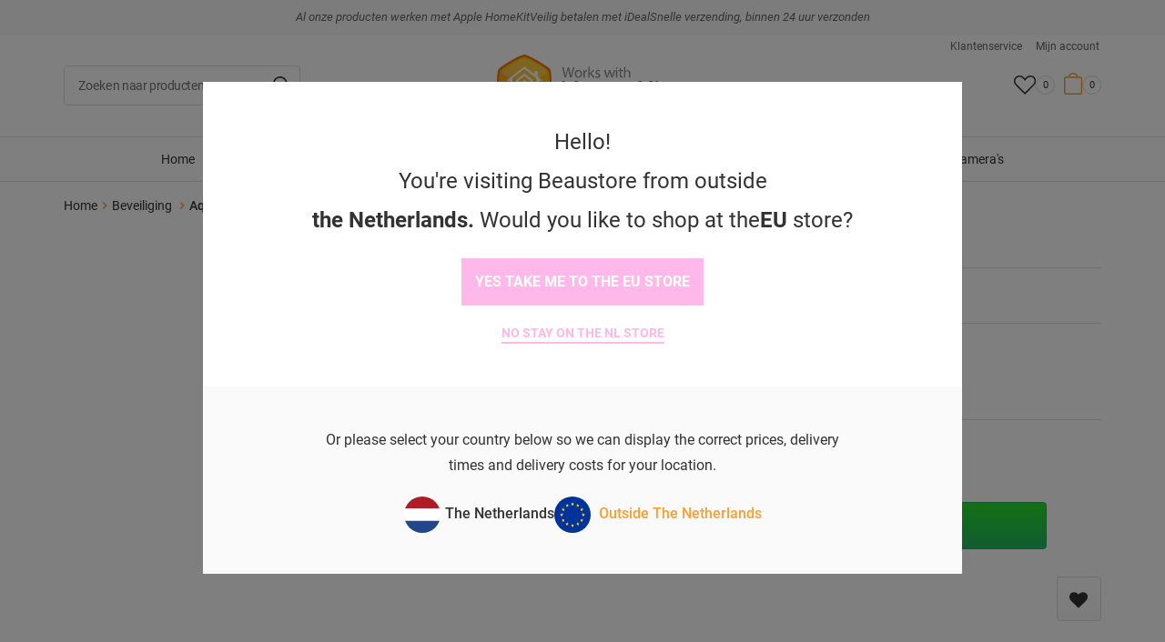

--- FILE ---
content_type: image/svg+xml
request_url: https://www.workswithhomekit.nl/Files/10/192000/192920/Protom/358325/Media/Product_homekit.svg
body_size: 786
content:
<?xml version="1.0" encoding="UTF-8"?>
<svg enable-background="new 0 0 47.4 43.7" version="1.1" viewBox="0 0 47.4 43.7" xml:space="preserve" xmlns="http://www.w3.org/2000/svg">
<style type="text/css">
	.st0{fill:#F69F21;}
	.st1{fill:#FAB62D;}
	.st2{fill:#FDC74A;}
	.st3{fill:#FFDD67;}
	.st4{fill:#FDF187;}
</style>
<path class="st0" d="m46.9 17.9l-4.4-3.5v-7.8c0-0.5-0.2-0.7-0.6-0.7h-4c-0.4 0-0.7 0.1-0.7 0.7v3.7l-12.4-9.8c-0.6-0.6-1.6-0.6-2.2-0.1l-0.1 0.1-22 17.4c-0.8 0.6-0.6 1.5 0.3 1.5h4.1v22.3c0 1.4 0.6 2 1.9 2h33.8c1.4 0 1.9-0.6 1.9-2v-22.3h4.1c0.9 0 1.1-0.8 0.3-1.5zm-7.8 20.7c0.1 0.8-0.5 1.6-1.3 1.7h-0.3-27.6c-0.8 0-1.5-0.6-1.6-1.4v-0.3-20.9c0-0.9 0.4-1.9 1.1-2.4l13.4-10.5c0.3-0.3 0.6-0.4 1-0.4 0.3 0 0.7 0.2 0.9 0.4l13.3 10.5c0.7 0.6 1.2 1.5 1.1 2.4v20.9z"/>
<path class="st1" d="m38 15.3l-13.3-10.5c-0.3-0.2-0.6-0.4-0.9-0.4-0.4 0-0.7 0.1-1 0.4l-13.4 10.5c-0.7 0.6-1.1 1.5-1.1 2.4v20.8c-0.1 0.8 0.5 1.6 1.3 1.7h0.3 27.7c0.8 0 1.5-0.6 1.6-1.4v-0.3-20.8c-0.1-0.9-0.5-1.8-1.2-2.4zm-2.4 20.1c0.1 0.7-0.4 1.3-1 1.4h-0.3-21.2c-0.7 0.1-1.2-0.4-1.3-1.1v-0.3-16.2c-0.1-0.7 0.2-1.5 0.8-1.9l10.3-8.1c0.2-0.2 0.5-0.3 0.8-0.3s0.6 0.1 0.8 0.3l10.3 8.1c0.6 0.4 0.9 1.2 0.8 1.9v16.2z"/>
<path class="st2" d="m34.8 17.3l-10.3-8.1c-0.2-0.2-0.5-0.3-0.8-0.4-0.3 0-0.6 0.1-0.8 0.3l-10.3 8.1c-0.6 0.4-0.9 1.2-0.8 1.9v16.2c-0.1 0.7 0.4 1.3 1 1.4h0.3 21.3c0.7 0.1 1.2-0.4 1.3-1.1v-0.3-16.1c0-0.7-0.3-1.5-0.9-1.9zm-2.6 15c0.1 0.5-0.3 0.9-0.8 1h-0.2-15c-0.5 0.1-0.9-0.3-1-0.8v-0.2-11.7c-0.1-0.5 0.1-1.1 0.6-1.4l7.3-5.8c0.2-0.2 0.4-0.2 0.6-0.2s0.4 0.1 0.6 0.2l7.3 5.8c0.4 0.3 0.7 0.9 0.6 1.4v11.7z"/>
<path class="st3" d="m31.6 19.2l-7.3-5.8c-0.2-0.1-0.4-0.2-0.6-0.2s-0.5 0.1-0.6 0.2l-7.3 5.8c-0.4 0.3-0.7 0.9-0.6 1.4v11.7c-0.1 0.5 0.3 0.9 0.8 1h0.2 15c0.5 0.1 0.9-0.3 1-0.8v-0.2-11.7c0.1-0.5-0.1-1-0.6-1.4zm-2.9 10c0 0.6-0.3 0.7-0.7 0.7h-8.7c-0.4 0-0.7-0.1-0.7-0.7v-7.1c0-0.4 0.2-0.8 0.5-1l4.1-3.2c0.3-0.2 0.6-0.2 0.9 0l4.1 3.2c0.3 0.2 0.5 0.6 0.5 1v7.1z"/>
<path class="st4" d="m23.7 29.9h4.3c0.4 0 0.7-0.1 0.7-0.7v-7.1c0-0.4-0.2-0.8-0.5-1l-4-3.2c-0.3-0.2-0.6-0.2-0.9 0l-4.1 3.1c-0.3 0.2-0.5 0.6-0.5 1v7.1c0 0.6 0.3 0.7 0.7 0.7l4.3 0.1z"/>
</svg>


--- FILE ---
content_type: image/svg+xml
request_url: https://www.workswithhomekit.nl/Files/10/192000/192920/Protom/358325/Media/nl.svg
body_size: 103
content:
<?xml version="1.0" encoding="UTF-8"?>
<svg viewBox="0 0 512 512" xmlns="http://www.w3.org/2000/svg">
<path d="M0 0h512v170.7H0z" fill="#ae1c28"/>
<path d="M0 170.7h512v170.6H0z" fill="#fff"/>
<path d="M0 341.3h512V512H0z" fill="#21468b"/>
</svg>


--- FILE ---
content_type: image/svg+xml
request_url: https://www.workswithhomekit.nl/Files/10/192000/192920/Protom/358325/Media/wwh_close_black.svg
body_size: 287
content:
<?xml version="1.0" encoding="UTF-8"?>
<svg enable-background="new 0 0 12.6 12.6" version="1.1" viewBox="0 0 12.6 12.6" xml:space="preserve" xmlns="http://www.w3.org/2000/svg">
<style type="text/css">
	.st0{enable-background:new    ;}
	.st1{fill:#333333;}
</style>
<title>close - anticon</title>
<desc>Created with Sketch.</desc>
	<g transform="translate(-215 -94)">
		<g class="st0">
			<path class="st1" d="m227.3 105.3c0.2 0.1 0.2 0.3 0.2 0.5s-0.1 0.4-0.2 0.5c-0.2 0.1-0.3 0.2-0.5 0.2s-0.4-0.1-0.5-0.2l-5-5-5 5c-0.1 0.2-0.3 0.2-0.5 0.2s-0.4-0.1-0.5-0.2-0.2-0.3-0.2-0.5 0.1-0.4 0.2-0.5l5-5-5-5c-0.2-0.1-0.2-0.3-0.2-0.5s0.1-0.4 0.2-0.5 0.3-0.2 0.5-0.2 0.4 0.1 0.5 0.2l5 5 5-5c0.1-0.2 0.3-0.2 0.5-0.2s0.4 0.1 0.5 0.2 0.2 0.3 0.2 0.5-0.1 0.4-0.2 0.5l-5 5 5 5z"/>
		</g>
	</g>
</svg>


--- FILE ---
content_type: image/svg+xml
request_url: https://www.workswithhomekit.nl/Files/10/192000/192920/Protom/358325/Media/wwh_mobile_nav.svg
body_size: 233
content:
<?xml version="1.0" encoding="UTF-8"?>
<svg version="1.1" viewBox="0 0 14 11" xmlns="http://www.w3.org/2000/svg">
<title>Shape</title>
<desc>Created with Sketch.</desc>
<g fill="none" fill-rule="evenodd">
<g transform="translate(-28 -72)" fill="#FF9E2C" fill-rule="nonzero">
<g transform="translate(28 69)">
<g transform="translate(0 3)">
<path d="m13.812 1.1124h-13.625c-0.10355 0-0.1875-0.083003-0.1875-0.18539v-0.74157c-1.2682e-17 -0.10239 0.083947-0.18539 0.1875-0.18539h13.625c0.10355 0 0.1875 0.083003 0.1875 0.18539v0.74157c0 0.10239-0.083947 0.18539-0.1875 0.18539zm0 4.9438h-13.625c-0.10355 0-0.1875-0.083003-0.1875-0.18539v-0.74157c-1.2682e-17 -0.10239 0.083947-0.18539 0.1875-0.18539h13.625c0.10355 0 0.1875 0.083003 0.1875 0.18539v0.74157c0 0.10239-0.083947 0.18539-0.1875 0.18539zm0 4.9438h-13.625c-0.10355 0-0.1875-0.083003-0.1875-0.18539v-0.74157c-1.2682e-17 -0.10239 0.083947-0.18539 0.1875-0.18539h13.625c0.10355 0 0.1875 0.083003 0.1875 0.18539v0.74157c0 0.10239-0.083947 0.18539-0.1875 0.18539z"/>
</g>
</g>
</g>
</g>
</svg>


--- FILE ---
content_type: application/javascript
request_url: https://www.workswithhomekit.nl/Files/10/192000/192920/Protom/358325/Scripts.parsed_5249.js
body_size: 2346
content:
$(document).ready(function(){if($('#ShowStockDeliveryTime').length>0){$('<p class="ps-uitverkocht-margin">Tijdelijk uitverkocht, wel te bestellen maar met langere levertijd.</p>').insertBefore('#ShowStockDeliveryTime .col-xs-6.col-sm-5')}
$('#BasketError').prev().addClass('ps-btn-container');if($('.PageElement-news-blog').length>0){$('.header-page-title').matchHeight();$(".blogs .container-blog").each(function(){$(this).wrapAll("<div class='wwh-blogpost'></div>")});$(".wwh-blogpost").each(function(){$(this).wrapAll("<div class='col-xs-12 col-sm-6 col-md-4'></div>")});$('.wwh-blogpost').each(function(){var target=$(this);$(this).find('.blog-image-left').prependTo(target);$(this).find('.blog-image-left').wrap('<div class="wwh-blogimage"></div>');var blogLink=$(this).find('.content-page-link').attr('href');$(this).find('.wwh-blogimage').wrap('<a href="'+blogLink+'"></a>');$(this).find('.header-page-title').wrap('<a href="'+blogLink+'"></a>');$(this).find('.blog-author').insertBefore($(this).find('.container-blog'))});$('.ps-blogimage img').each(function(){var $this=$(this);$this.attr('data-src',$this.attr('data-src').replace('/w200','/w500'));$this.attr('width','500')});$('.ps-BlogPost').wrap('<div class="ps-masonry col-xs-12 col-sm-6 col-md-4 spacer-l-bottom"></div>');$('.ps-BlogPost .container-blog').removeClass('spacer-l-top').removeClass('spacer-m-bottom').addClass('spacer-m');$('.blogs').wrap('<div class="row"></div>');$('.blog-readmore .content-page-link').addClass('btn ImportantButton')}
document.querySelectorAll('a[href^="#"]').forEach(anchor=>{anchor.addEventListener('click',function(e){e.preventDefault();document.querySelector(this.getAttribute('href')).scrollIntoView({behavior:'smooth'})})});if($('.Filter-Window ').length){$('.Filter-Window li').each(function(){$(this).click(function(){var filter=$(this);var item=$(this).attr('class');var title=$(this).find('a').text();var filterId=$(this).find('input').attr('id');var id=$(this).find('input').attr('data-id');var filterblock=$('.filterBlock').length;var inputFields=$(this).find('input').prop('checked')})});$('.wwh-wis-filters').on('click',function(){$('.Filter-Window li').each(function(){var inputFields=$(this).find('input').prop('checked');if(inputFields==!0){var active=$(this).find('input').attr('id');$('.filterBlock').remove();$(this).find('input').prop('checked',!1);$(this).removeClass('checked');ToggleItem(active,!1)}})})}
if($('.WebShopBasket').length){$("#Container_ContinueOrderButton").clone().appendTo(".wwh-bottom-footer");$(".wwh-bottom-footer #Container_ContinueOrderButton").addClass("cloned-button")}
if($('.ps-relevant-title').length){$('.ps-relevant-title').insertAfter('.relevant-products-title')}
$("#OrderButton1 .ProductOrderButton").clone().appendTo(".ps-mobile-order-btn");$('.wwh-mobile-filters').insertBefore('.filter_bar');$('.ps-product-specs').insertAfter('#OrderSet');if($('body').width()>575){$('.wwh-home-slider').slick({infinite:!0,autoplay:!0,pauseOnHover:!1,arrows:!1,fade:!0,autoplaySpeed:0,speed:6000,lazyLoad:'ondemand'});$('.wwh-usp').slick({vertical:!0,infinite:!0,autoplay:!0,pauseOnHover:!1,arrows:!1,lazyLoad:'ondemand'})}
$('.wwh-product-title').matchHeight();$('.wwh-home-product').matchHeight();$('.wwh-price ').matchHeight();var afterInitProductFilter=$.fn.ContentInitializer();afterInitProductFilter.AfterInitProductFilter(function testHandler(){setTimeout(function(){$('.wwh-product-title').matchHeight();$('.wwh-price ').matchHeight()},500)});var afterInitProductFilter=$.fn.ContentInitializer();afterInitProductFilter.AfterInitProductFilter(function testHandler(){$('.wwh-product-title').matchHeight();$('.wwh-price ').matchHeight()});var afterProductFilter=$.fn.ContentInitializer();afterProductFilter.AfterProductFilter(function testHandler(){$('.wwh-product-title').matchHeight();$('.wwh-price ').matchHeight()});var afterPageReload=$.fn.ContentInitializer();afterPageReload.AfterCategoryFilter(function testHandler(){$('.wwh-product-title').matchHeight();$('.wwh-price ').matchHeight()})});function init(){window.addEventListener('scroll',function(e){let distanceY=window.pageYOffset||document.documentElement.scrollTop,shrinkOn=12,body=$('body');if(distanceY>shrinkOn){body.addClass('smaller')}else{if(body.hasClass('smaller')){body.removeClass('smaller')}}})}
function tablet(){window.addEventListener('scroll',function(e){let distanceY=window.pageYOffset||document.documentElement.scrollTop,shrinkOn=35,body=$('body');if(distanceY>shrinkOn){body.addClass('fixed')}else{if(body.hasClass('fixed')){body.removeClass('fixed')}}})}
function checkSize(){if($(".TabMobClass").css("float")=="none"){setTimeout(function(){$('.filter_bar').appendTo('.wwh-mobile-filter-right')},500);$(".filter").contents().first().wrap("<span class='wwh-sorteren'>")}
if($(".sampleClass").css("float")=="none"){setTimeout(function(){$("#wwh-mobile-f").sticky({topSpacing:50})},500);if($('body').width()>575){$('.wwh-cat-slider').slick({mobileFirst:!0,autoplay:!1,pauseOnHover:!1,prevArrow:'<i class="wwh-cat-prev material-icons">chevron_left</i>',nextArrow:'<i class="wwh-cat-next material-icons">chevron_right</i>',dots:!1,centerMode:!0,centerPadding:'20px',initialSlide:2,slidesToShow:3,slidesToScroll:1,speed:500,lazyLoad:'ondemand'})}
$('.wwh-cat-slider').on('click','.slick-slide',function(e){e.stopPropagation();var index=$(this).data("slick-index");if($('.slick-slider').slick('slickCurrentSlide')!==index){$('.slick-slider').slick('slickGoTo',index)}});$('.wwh-cat-slider .slick-slide').on('click',function(ev){if(!$(this).hasClass('slick-current')){ev.preventDefault()}});$('.cloned-button').appendTo('.ps-mobile-def-order-btn')}else{if($('.cloned-button').length<2){$('.cloned-button').insertAfter('.ps-btn-container .content-page-text')}}
if($(".TabletClass").css("float")=="none"){setTimeout(function(){$("#wwh-mobile-f").sticky({topSpacing:84})},500);$('.ProductPage h1').insertBefore('.ProductPage .content-page-title.product-title')}
if($(".MediumDevice").css("float")=="none"){if($('#Related-products').length){$('#Related-products').insertAfter('.resp-tabs-container');$('.resp-tabs-container').addClass('half-width')}}}
$(window).on('load',function(){init();tablet();checkSize()}).on('resize',function(){checkSize()});$('.wwh-mobile-filter-right').on('click',function(){$('#OrderBy-Menu').toggleClass('open')});$('.dropdown-menu-filter li a').on('click',function(){setTimeout(function(){var sorteer_text=$('#OrderBy-Button .value').text();$('.wwh-mobile-filter-right span').text(sorteer_text)},1000)});$('.wwh-search input').on('click',function(){$('.wwh-search').addClass('open');$('.wwh-search-bg').addClass('open')});$('.wwh-cancel').on('click',function(){$('.wwh-search').removeClass('open');$('.wwh-search-bg').removeClass('open')});$('.wwh-m-btn').on('click',function(){$('.wwh-main-nav').addClass('open');$('.wwh-m-menu-bg').addClass('open');$('body').addClass('noscroll')});$('.wwh-m-menu-bg').on('click',function(){$('.wwh-main-nav').removeClass('open');$('.wwh-m-menu-bg').removeClass('open');$('body').removeClass('noscroll')});$('.wwh-m-close').on('click',function(){$('.wwh-main-nav').removeClass('open');$('.wwh-m-menu-bg').removeClass('open');$('body').removeClass('noscroll')});$('.wwh-mobile-filter-left').on('click',function(){$('.wwh-filters').addClass('open');$('.wwh-f-menu-bg').addClass('open');$('body').addClass('noscroll')});$('.wwh-f-menu-bg').on('click',function(){$('.wwh-filters').removeClass('open');$('.wwh-f-menu-bg').removeClass('open');$('body').removeClass('noscroll')});$('.wwh-m-filter-close').on('click',function(){$('.wwh-filters').removeClass('open');$('.wwh-f-menu-bg').removeClass('open');$('body').removeClass('noscroll')});$('.wwh-filters-toepassen').on('click',function(){$('.wwh-filters').removeClass('open');$('.wwh-f-menu-bg').removeClass('open');$('body').removeClass('noscroll')});$('.wwh-m-account').on('click',function(){$('.wwh-user').addClass('open');$('.wwh-user-bg').addClass('open');$('body').addClass('noscroll')});$('.wwh-account-toggle').on('click',function(){$('.wwh-user').addClass('open');$('.wwh-user-bg').addClass('open');$('body').addClass('noscroll')});$('.wwh-user-bg').on('click',function(){$('.wwh-user').removeClass('open');$('.wwh-user-bg').removeClass('open');$('body').removeClass('noscroll')});$('.wwh-u-close').on('click',function(){$('.wwh-user').removeClass('open');$('.wwh-user-bg').removeClass('open');$('body').removeClass('noscroll')});$('.circle-plus').on('click',function(){$(this).toggleClass('opened');$(this).parent().find('.wwh-footer-col-content').slideToggle()});$(document).on('keyup','.wwh-form-element input',function(){var inputValue=$('#loginUser');var inputValues=$('#PasswordUser');if($(inputValue).val()==""){$(inputValue).next('label').removeClass('filled')}else if($(inputValue).val()!==""){$(inputValue).next('label').addClass('filled')}
if($(inputValues).val()==""){$(inputValues).next('label').removeClass('filled')}else if($(inputValues).val()!==""){$(inputValues).next('label').addClass('filled')}})

--- FILE ---
content_type: image/svg+xml
request_url: https://www.workswithhomekit.nl/Files/10/192000/192920/Protom/358325/Media/Veilig-betalen.svg
body_size: 28154
content:
<?xml version="1.0" encoding="UTF-8" standalone="no"?>
<svg width="279px" height="20px" viewBox="0 0 279 20" version="1.1" xmlns="http://www.w3.org/2000/svg" xmlns:xlink="http://www.w3.org/1999/xlink">
    <!-- Generator: Sketch 50.2 (55047) - http://www.bohemiancoding.com/sketch -->
    <title>Group 3</title>
    <desc>Created with Sketch.</desc>
    <defs>
        <radialGradient cx="26.61%" cy="37.513%" fx="26.61%" fy="37.513%" r="73.0302553%" gradientTransform="translate(0.266100,0.375130),scale(0.961227,1.000000),translate(-0.266100,-0.375130)" id="radialGradient-1">
            <stop stop-color="#FFC42D" offset="0%"></stop>
            <stop stop-color="#F27025" offset="100%"></stop>
        </radialGradient>
    </defs>
    <g id="Page-1" stroke="none" stroke-width="1" fill="none" fill-rule="evenodd">
        <g id="Group-3">
            <g id="Group" transform="translate(0.000000, 2.000000)" fill-rule="nonzero">
                <rect id="Rectangle-path" fill="#020202" x="2.6776" y="8.9877" width="3.0056" height="4.7945"></rect>
                <path d="M5.9105,6.5902 C5.9105,7.49297 5.14886,8.2259 4.2091,8.2259 C3.26938,8.2259 2.5071,7.49359 2.5071,6.5902 C2.5071,5.68743 3.26874,4.9557 4.2091,4.9557 C5.14817,4.9557 5.9105,5.68739 5.9105,6.5902 Z" id="Shape" fill="#020202"></path>
                <path d="M11.377,0.14338 L0.593,0.14338 L0.593,15.85638 L11.377,15.85638 L11.377,15.8526877 C13.733,15.8219187 15.599,15.2600677 16.9237,14.1763877 C18.5347,12.8606877 19.3515,10.7818877 19.3515,7.9991877 C19.3515,6.6686877 19.13691,5.4760877 18.71285,4.4526877 C18.30737,3.4742277 17.70845,2.6421877 16.93275,1.9794877 C15.56645,0.8139877 13.64855,0.1831877 11.37705,0.1474877 L11.37705,0.1437954 L11.377,0.14338 Z M11.1733,1.18708 C13.2641,1.18708 15.0052,1.73108 16.2114,2.76058 C17.5739,3.92428 18.2651,5.68678 18.2651,7.99998 C18.2651,12.58458 15.9456,14.81288 11.1734,14.81288 L1.6795,14.81288 L1.6795,1.18788 C2.63267,1.18726461 10.8025,1.18726461 11.1734,1.18726461 L11.1733,1.18708 Z" id="Shape" fill="#020202"></path>
                <g transform="translate(7.046300, 1.846200)" fill="#CC1C6A" id="Shape">
                    <path d="M6.5793,5.1071 C6.528695,4.97787 6.38521,4.60679 6.30001,4.3871 C6.216736,4.60679 6.07517,4.97848 6.02649,5.1071 L6.5793,5.1071 Z"></path>
                    <path d="M0.68925,5.7022 C0.769321,5.683123 0.83594,5.651123 0.88783,5.6062 C0.938435,5.562508 0.981353,5.48558 1.01594,5.37728 C1.052452,5.26282 1.070388,5.10282 1.070388,4.90097 C1.070388,4.69912 1.052452,4.54466 1.01658,4.44005 C0.981989,4.33974 0.933947,4.26159 0.87373,4.20743 C0.814798,4.153892 0.73793,4.117584 0.64441,4.09789 C0.593164,4.086813 0.47274,4.073275 0.19025,4.073275 L0.0173,4.073275 L0.0173,5.726175 L0.36129,5.726175 C0.51439,5.72555961 0.62456,5.718175 0.68926,5.702175 L0.68925,5.7022 Z"></path>
                    <path d="M8.1461,6.3372 L8.1461,3.4843 L8.87315,3.4843 L8.87315,5.7261 L10.22095,5.7261 C9.94551,1.715 6.71705,0.6116 3.67565,0.6116 L0.01675,0.6116 L0.01675,3.4614 L0.40622,3.4614 C0.65156,3.4614 0.8354,3.479862 0.968,3.516785 C1.14672,3.567247 1.30238,3.658325 1.42985,3.787555 C1.55604,3.915555 1.65277,4.073095 1.71811,4.257095 C1.782808,4.438015 1.814836,4.663245 1.814836,4.925405 C1.814836,5.156785 1.784089,5.360485 1.723235,5.529715 C1.648288,5.738335 1.540035,5.910025 1.400385,6.040485 C1.292765,6.141405 1.146715,6.220795 0.966715,6.274945 C0.833475,6.316176 0.655395,6.337099 0.436325,6.337099 L0.015475,6.337099 L0.015475,11.941999 L3.674375,11.941999 C6.843875,11.941999 10.216475,11.027539 10.238275,6.337099 L8.146175,6.337099 L8.1461,6.3372 Z M4.6178,6.3372 L2.3079,6.3372 L2.3079,3.4615 L4.564,3.4615 L4.564,4.07258 L3.035,4.07258 L3.035,4.52735 L4.4571,4.52735 L4.4571,5.13843 L3.035,5.13843 L3.035,5.72551 L4.6178,5.72551 L4.6178,6.3372 Z M7.0686,6.3372 C7.0686,6.3372 6.85337,5.79935 6.8207,5.71874 L5.7945,5.71874 C5.763112,5.801817 5.55941,6.3372 5.55941,6.3372 L4.78432,6.3372 L5.94692,3.4615 L6.66244,3.4615 L7.85904,6.3372 L7.06858,6.3372 L7.0686,6.3372 Z"></path>
                </g>
            </g>
            <g id="Group" transform="translate(68.000000, 2.000000)" fill-rule="nonzero">
                <path d="M26.605,8 C26.6062468,12.3292 23.052,15.8388 18.6668,15.84 C14.2822,15.8406154 10.7261,12.3329 10.7248,8.0043 L10.7248,7.9999923 C10.7235531,3.6719923 14.2778,0.1617923 18.663,0.1605923 C23.0476,0.1593615 26.6037,3.6676923 26.605,7.9962923 L26.605,7.9999846 L26.605,8 Z" id="Shape" fill="#F8991D"></path>
                <path d="M7.9632,0.16246 C3.6041,0.190152 0.0742,3.69106 0.0742,7.99996 C0.0742,12.32676 3.6315,15.83816 8.0137,15.83816 C10.0717,15.83816 11.9463,15.06401 13.3578,13.79636 L13.3571765,13.7957446 L13.3584234,13.7957446 C13.6477034,13.5354346 13.9170234,13.2554346 14.1645334,12.9563646 L12.5373334,12.9563646 C12.3203734,12.6972846 12.1227434,12.4283646 11.9456934,12.1483646 L14.7511934,12.1483646 C14.9220134,11.8788246 15.0766234,11.5994446 15.2137834,11.3095946 L11.4824834,11.3095946 C11.3559234,11.0406746 11.2449534,10.7655946 11.1508134,10.4868246 L15.5460134,10.4868246 C15.8103534,9.7052846 15.9543634,8.8690246 15.9543634,8.0000246 C15.9543634,7.4240246 15.8907724,6.8622246 15.7710734,6.3218246 L10.9175734,6.3218246 C10.9780474,6.0430546 11.0541034,5.7692046 11.1438834,5.4984446 L15.5409834,5.4984446 C15.4418564,5.2110646 15.3283934,4.9310646 15.1980934,4.6590646 L11.4817934,4.6590646 C11.6158334,4.3766046 11.7679534,4.1015246 11.9369034,3.8362946 L14.7411034,3.8362946 C14.5540734,3.5427546 14.3483334,3.2627546 14.1239034,2.9975246 L12.5609034,2.9975246 C12.8027934,2.7162946 13.0690034,2.4516746 13.3576534,2.2055246 C11.9468534,0.9366246 10.0708534,0.1624246 8.0129534,0.1624246 L7.9630784,0.1624246 L7.9632,0.16246 Z" id="Shape" fill="#CB2026"></path>
                <path d="M25.808,12.097 C25.851017,12.097 25.892788,12.108077 25.93393,12.129615 C25.975077,12.151769 26.006872,12.183153 26.029939,12.223769 C26.052383,12.263769 26.064228,12.306231 26.064228,12.349919 C26.064228,12.394227 26.052383,12.436688 26.029939,12.476689 C26.007495,12.516689 25.9757,12.548074 25.935177,12.570227 C25.894653,12.591765 25.85226,12.603458 25.807377,12.603458 C25.762494,12.603458 25.720096,12.591766 25.678947,12.570227 C25.638423,12.548073 25.606628,12.516689 25.583561,12.476689 C25.561117,12.436689 25.549895,12.394227 25.549895,12.349919 C25.549895,12.306227 25.561117,12.263765 25.584184,12.223769 C25.607875,12.183154 25.639047,12.151769 25.680194,12.129615 C25.723211,12.108077 25.765605,12.097 25.807994,12.097 M25.807994,12.138846 C25.771835,12.138846 25.736922,12.1480768 25.702634,12.166538 C25.668968,12.184384 25.641537,12.21023 25.622834,12.245307 C25.603507,12.279153 25.594156,12.31423 25.594156,12.350537 C25.594156,12.38746 25.6035075,12.422537 25.622211,12.456387 C25.640914,12.490233 25.667722,12.516079 25.701388,12.534541 C25.735054,12.553003 25.771213,12.562849 25.807998,12.562849 C25.844781,12.562849 25.880317,12.5530029 25.914608,12.534541 C25.94765,12.516079 25.974458,12.490233 25.993161,12.456387 C26.011864,12.422541 26.020592,12.388079 26.020592,12.350537 C26.020592,12.314229 26.0112404,12.279152 25.992537,12.245307 C25.973834,12.21023 25.946403,12.184384 25.912113,12.166538 C25.879071,12.147461 25.844158,12.138846 25.808003,12.138846 M25.695163,12.490846 L25.695163,12.218226 L25.790549,12.218226 C25.822344,12.218226 25.846035,12.2200722 25.860997,12.226226 C25.874713,12.2311491 25.886558,12.239764 25.895909,12.252688 C25.9046371,12.264996 25.908378,12.277919 25.908378,12.291457 C25.908378,12.311765 25.9015202,12.329611 25.886558,12.34438 C25.872842,12.358534 25.853516,12.367149 25.829825,12.368995 C25.8398,12.3733027 25.847281,12.3782257 25.853516,12.383149 C25.864738,12.393611 25.87783,12.412072 25.89404,12.437303 L25.928329,12.490841 L25.87409,12.490841 L25.848529,12.448379 C25.829826,12.413302 25.81424,12.392994 25.802395,12.384379 C25.7936669,12.3776098 25.781822,12.3751482 25.766236,12.3751482 L25.740052,12.3751482 L25.740052,12.4908382 L25.695164,12.4908382 M25.740052,12.3376082 L25.794291,12.3376082 C25.820475,12.3376082 25.837932,12.3333005 25.847283,12.3253002 C25.8560112,12.3173002 25.860999,12.3080692 25.860999,12.2951462 C25.860999,12.2871462 25.8591287,12.2797612 25.8541412,12.2736082 C25.8497771,12.2674543 25.8435432,12.2625312 25.8354382,12.2594542 C25.827957,12.2569927 25.8123712,12.2545311 25.7911742,12.2545311 L25.740052,12.2545311 L25.7400522,12.3376081" id="Shape" fill="#FCB341"></path>
                <g transform="translate(0.000000, 4.923100)" id="Shape">
                    <g transform="translate(0.159570, 0.611630)" fill="#21205F">
                        <path d="M10.489,4.7132 L10.59498,4.00428 C10.537,4.00428 10.45221,4.02828 10.37678,4.02828 C10.08314,4.02828 10.04573,3.87382 10.0688,3.75997 L10.3587,2.33287 L10.8057,2.33287 L10.897969,1.52733 L10.476529,1.52733 L10.56194,1.03995 L9.67978,1.03995 C9.660453,1.058412 9.18041,3.78335 9.18041,4.11625 C9.18041,4.60794 9.45971,4.82579 9.85435,4.82271 C10.16358,4.8202485 10.40422,4.735941 10.48901,4.71317 L10.489,4.7132 Z"></path>
                        <path d="M10.757,3.3618 C10.757,4.5403 11.54565,4.8203 12.2171,4.8203 C12.83742,4.8203 13.16286,4.67938 13.16286,4.67938 L13.31186,3.87384 C13.31186,3.87384 12.78817,4.08492 12.36174,4.08492 C11.45401,4.08492 11.61299,3.416 11.61299,3.416 L13.35739,3.4221538 C13.35739,3.4221538 13.46774,2.8812338 13.46774,2.6603038 C13.46774,2.1107638 13.16475,1.4351038 12.23644,1.4351038 C11.38669,1.43571919 10.75704,2.3397238 10.75704,3.3619038 L10.757,3.3618 Z M12.2395,2.1833 C12.71643,2.1833 12.62915,2.71192 12.62915,2.75561 L11.69025,2.75561 C11.69025,2.700225 11.778778,2.1833 12.2395,2.1833 Z"></path>
                        <path d="M17.593,4.7126 L17.74387,3.80306 C17.74387,3.80306 17.32928,4.0086 17.04437,4.0086 C16.44525,4.0086 16.20398,3.55691 16.20398,3.07137 C16.20398,2.08552 16.72019,1.54397 17.29438,1.54397 C17.7258,1.54397 18.07056,1.78212 18.07056,1.78212 L18.20896,0.89843 C18.20896,0.89843 17.80061,0.60735 17.36108,0.60612 C16.03998,0.6005815 15.28378,1.5095 15.28378,3.07932 C15.28378,4.11932 15.84363,4.82702 16.85238,4.82702 C17.13854,4.82702 17.59302,4.71256 17.59302,4.71256 L17.593,4.7126 Z"></path>
                        <path d="M5.8404,1.4486 C5.2606,1.4486 4.8161,1.6326 4.8161,1.6326 L4.69328,2.35137 C4.69328,2.35137 5.05986,2.20429 5.61472,2.20429 C5.92956,2.20429 6.1596,2.239367 6.1596,2.49167 C6.1596,2.6449 6.131545,2.70152 6.131545,2.70152 C6.131545,2.70152 5.882795,2.680597 5.768085,2.680597 C4.942655,2.680597 4.269385,2.988907 4.269385,3.916897 C4.269385,4.649207 4.773125,4.816587 5.085465,4.816587 C5.682095,4.816587 5.917755,4.444897 5.932095,4.444277 L5.9246138,4.753197 L6.6689938,4.753197 L7.0012838,2.455397 C7.00066036,1.480017 6.1390738,1.448597 5.8404838,1.448597 L5.8404,1.4486 Z M5.96883,3.3144 C5.985039,3.45532 5.932047,4.11809 5.4227,4.11809 C5.16023,4.11809 5.09165,3.92055 5.09165,3.80363 C5.09165,3.57471 5.21821,3.30086 5.83728,3.30086 C5.98129,3.30086 5.94451,3.3107062 5.96883,3.314398 L5.96883,3.3144 Z"></path>
                        <path d="M7.7917,4.8006 C7.98247,4.8006 9.071,4.847985 9.071,3.7397 C9.071,2.7028 8.0635,2.9077 8.0635,2.4911 C8.0635,2.28372 8.22809,2.2191 8.52858,2.2191 C8.64703,2.2191 9.10588,2.256023 9.10588,2.256023 L9.21249,1.519403 C9.21249,1.519403 8.91573,1.454172 8.43195,1.454172 C7.80727,1.454172 7.17265,1.700322 7.17265,2.543372 C7.17265,3.498452 8.23065,3.403062 8.23065,3.804872 C8.23065,4.073792 7.93452,4.095952 7.70696,4.095952 C7.31232,4.095952 6.95759,3.962412 6.95634,3.969182 L6.8435,4.699032 C6.86345,4.7039551 7.0829,4.800572 7.79175,4.800572 L7.7917,4.8006 Z"></path>
                        <path d="M24.567,0.77969 L24.41426,1.90399 C24.41426,1.90399 24.09568,1.47014 23.59756,1.47014 C22.66053,1.47014 22.17736,2.39199 22.17736,3.45044 C22.17736,4.13413 22.5215,4.80494 23.22536,4.80494 C23.73222,4.80494 24.01276,4.45663 24.01276,4.45663 L23.975977,4.75386 L24.798287,4.75386 L25.444167,0.78586 L24.566987,0.7797062 L24.567,0.77969 Z M24.20354,2.96549 C24.20354,3.40611 23.98284,3.99499 23.52462,3.99499 C23.22038,3.99499 23.07699,3.74268 23.07699,3.34637 C23.07699,2.6996 23.37188,2.27317 23.74282,2.27317 C24.04768,2.27317 24.20354,2.47932 24.20354,2.96548 L24.20354,2.96549 Z"></path>
                        <polygon points="1.2625 4.7582 1.7774 1.7618 1.8529 4.7582 2.4351 4.7582 3.5212 1.7618 3.0405 4.7582 3.9065 4.7582 4.5723 0.784 3.1976 0.77354 2.3797 3.2055 2.3572 0.784 1.0979 0.784 0.42207 4.7582"></polygon>
                        <path d="M14.288,4.7631 C14.53363,3.3822 14.62154,2.2905 15.3391,2.5169 C15.44197,1.98213 15.6876,1.51752 15.79982,1.2911 C15.79982,1.2911 15.764284,1.238792 15.54234,1.238792 C15.16329,1.238792 14.65831,1.996942 14.65831,1.996942 L14.733746,1.528022 L13.946346,1.528022 L13.419536,4.762522 L14.287986,4.762522 L14.287986,4.76313738 L14.288,4.7631 Z"></path>
                        <g transform="translate(17.643000, 1.230800)">
                            <path d="M1.7201,0.21785 C1.1403,0.21785 0.6958,0.40185 0.6958,0.40185 L0.57361,1.12062 C0.57361,1.12062 0.94081,0.97354 1.49567,0.97354 C1.80988,0.97354 2.04055,1.008617 2.04055,1.26092 C2.04055,1.41415 2.013119,1.47077 2.013119,1.47077 C2.013119,1.47077 1.764369,1.449847 1.649659,1.449847 C0.824229,1.449847 0.150259,1.758157 0.150259,2.686147 C0.150259,3.418457 0.655239,3.585837 0.966959,3.585837 C1.563589,3.585837 1.799249,3.214147 1.812969,3.213527 L1.8061112,3.522447 L2.5511212,3.522447 L2.8827912,1.224647 C2.8809209,0.249267 2.0199512,0.217847 1.7200912,0.217847 L1.7201,0.21785 Z M1.84915,2.08365 C1.865359,2.22457 1.812367,2.88734 1.30364,2.88734 C1.04117,2.88734 0.97259,2.6898 0.97259,2.57288 C0.97259,2.34396 1.0979,2.07011 1.7176,2.07011 C1.86161,2.07011 1.82483,2.0799562 1.84915,2.083648 L1.84915,2.08365 Z"></path>
                        </g>
                        <path d="M21.381,4.7631 C21.51629,3.7471 21.76628,2.3206 22.4327,2.5169 C22.53557,1.98213 22.4358172,1.98398 22.2145,1.98398 C21.83607,1.98398 21.75191,1.997518 21.75191,1.997518 L21.827346,1.528598 L21.040566,1.528598 L20.513136,4.7631 L21.380966,4.763098 L21.381,4.7631 Z"></path>
                    </g>
                    <g transform="translate(0.623440, 0.615380)" fill="#FFFFFF">
                        <path d="M10.246,4.4566 L10.35198,3.74768 C10.294,3.74768 10.20921,3.77168 10.1344,3.77168 C9.83951,3.77168 9.80772,3.61722 9.82642,3.50276 L10.06395,2.05596 L10.51095,2.05596 L10.6188,1.27134 L10.19611,1.27134 L10.282768,0.78396 L9.436758,0.78396 C9.418055,0.802422 8.938008,3.52796 8.938008,3.85966 C8.938008,4.35197 9.217308,4.57043 9.611948,4.56612 C9.921178,4.5636585 10.161198,4.479351 10.245988,4.45658 L10.246,4.4566 Z"></path>
                        <path d="M10.514,3.1046 C10.514,4.2843 11.30265,4.5637 11.9747,4.5637 C12.59502,4.5637 12.86746,4.42708 12.86746,4.42708 L13.01646,3.62216 C13.01646,3.62216 12.54514,3.8277 12.11933,3.8277 C11.2116,3.8277 11.37058,3.15816 11.37058,3.15816 L13.08878,3.15816 C13.08878,3.15816 13.19975,2.61847 13.19975,2.39816 C13.19975,1.84801 12.92232,1.17786 11.99465,1.17786 C11.14303,1.17847539 10.51395,2.08309 10.51395,3.10466 L10.514,3.1046 Z M11.9959,1.9261 C12.47345,1.9261 12.38555,2.45533 12.38555,2.49779 L11.44665,2.49779 C11.44665,2.443021 11.535178,1.9261 11.9959,1.9261 Z"></path>
                        <path d="M17.35,4.456 L17.50087,3.54585 C17.50087,3.54585 17.08566,3.75139 16.80137,3.75139 C16.20162,3.75139 15.96098,3.30031 15.96098,2.81416 C15.96098,1.82831 16.47656,1.28676 17.05138,1.28676 C17.48155,1.28676 17.82756,1.52553 17.82756,1.52553 L17.96534,0.64122 C17.96534,0.64122 17.4535,0.43691 17.01335,0.43691 C16.03767,0.43691 15.08755,1.2726 15.08755,2.84241 C15.08755,3.88301 15.60064,4.57041 16.60935,4.57041 C16.89551,4.57102538 17.34999,4.45595 17.34999,4.45595 L17.35,4.456 Z"></path>
                        <path d="M5.5966,1.1914 C5.01618,1.1914 4.5717,1.3754 4.5717,1.3754 L4.44951,2.09478 C4.44951,2.09478 4.81671,1.9477 5.37095,1.9477 C5.68579,1.9477 5.91646,1.982777 5.91646,2.23508 C5.91646,2.38893 5.888405,2.44493 5.888405,2.44493 C5.888405,2.44493 5.640275,2.424622 5.525565,2.424622 C4.793645,2.424622 4.026165,2.732312 4.026165,3.660922 C4.026165,4.392612 4.529905,4.561232 4.842865,4.561232 C5.438875,4.561232 5.696355,4.179082 5.709445,4.177852 L5.682014,4.497232 L6.427024,4.497232 L6.758694,2.198732 C6.7568237,1.222732 5.895854,1.191332 5.596594,1.191332 L5.5966,1.1914 Z M5.77802,3.0634 C5.793606,3.20371 5.688245,3.86155 5.18014,3.86155 C4.91767,3.86155 4.84909,3.66401 4.84909,3.54586 C4.84909,3.31755 4.9744,3.04371 5.5941,3.04371 C5.73811,3.04309461 5.75308,3.059095 5.77801,3.063402 L5.77802,3.0634 Z"></path>
                        <path d="M7.5486,4.544 C7.73937,4.544 8.8273,4.591385 8.8273,3.4825 C8.8273,2.4462 7.8198,2.6505 7.8198,2.2339 C7.8198,2.02713 7.98439,1.9619 8.28488,1.9619 C8.40396,1.9619 8.86281,1.998823 8.86281,1.998823 L8.96942,1.262203 C8.96942,1.262203 8.67204,1.196357 8.1895,1.196357 C7.56419,1.196357 6.9289,1.443737 6.9289,2.286857 C6.9289,3.241937 7.9875,3.145937 7.9875,3.548357 C7.9875,3.817277 7.69199,3.839437 7.46444,3.839437 C7.0698,3.839437 6.71444,3.705897 6.71257,3.712057 L6.60035,4.441287 C6.620923,4.4480562 6.83913,4.544057 7.5486,4.544057 L7.5486,4.544 Z"></path>
                        <path d="M24.353,0.53046 L24.17033,1.64736 C24.17033,1.64736 23.85175,1.2129 23.35363,1.2129 C22.57932,1.2129 21.93343,2.13475 21.93343,3.1944 C21.93343,3.87748 22.27757,4.547 22.98203,4.547 C23.48889,4.547 23.76881,4.19931 23.76881,4.19931 L23.732027,4.49654 L24.553717,4.49654 L25.199597,0.52854 L24.352967,0.5303862 L24.353,0.53046 Z M23.96023,2.70766 C23.96023,3.14889 23.73953,3.73716 23.28131,3.73716 C22.97707,3.73716 22.83431,3.48547 22.83431,3.08978 C22.83431,2.4424 23.12857,2.01598 23.50014,2.01598 C23.80375,2.01598 23.96024,2.22213 23.96024,2.70767 L23.96023,2.70766 Z"></path>
                        <polygon points="1.0193 4.5009 1.5337 1.5052 1.6097 4.5009 2.192 4.5009 3.2787 1.5052 2.7974 4.5009 3.6627 4.5009 4.3292 0.52677 2.9913 0.52677 2.1577 2.9649 2.1147 0.52677 0.88092 0.52677 0.20573 4.5009"></polygon>
                        <path d="M14.044,4.5065 C14.29088,3.125 14.33639,2.0031 14.92367,2.2087 C15.02654,1.67455 15.12566,1.46716 15.23788,1.24132 C15.23788,1.24132 15.185511,1.230243 15.07516,1.230243 C14.69611,1.230243 14.41556,1.740393 14.41556,1.740393 L14.490996,1.272083 L13.703596,1.272083 L13.176166,4.506583 L14.043996,4.506583 L14.044,4.5065 Z"></path>
                        <g transform="translate(17.460000, 0.615380)">
                            <path d="M1.8404,0.576 C1.2606,0.576 0.8161,0.76 0.8161,0.76 L0.69391,1.47938 C0.69391,1.47938 1.06049,1.3323 1.61473,1.3323 C1.92894,1.3323 2.16024,1.367377 2.16024,1.61968 C2.16024,1.77353 2.131562,1.82953 2.131562,1.82953 C2.131562,1.82953 1.883432,1.809222 1.768102,1.809222 C1.037432,1.809222 0.268702,2.116912 0.268702,3.045522 C0.268702,3.777212 0.772442,3.945832 1.085402,3.945832 C1.682032,3.945832 1.938892,3.563682 1.952602,3.562452 L1.924547,3.881832 L2.669557,3.881832 L3.001227,1.583332 C3.00185044,0.607332 2.140257,0.575932 1.840427,0.575932 L1.8404,0.576 Z M2.0212,2.448 C2.038033,2.58831 1.932672,3.24615 1.42332,3.24615 C1.16085,3.24615 1.09227,3.04861 1.09227,2.93046 C1.09227,2.70215 1.21883,2.42831 1.83728,2.42831 C1.98129,2.42769462 1.99688,2.443695 2.02119,2.448002 L2.0212,2.448 Z"></path>
                        </g>
                        <g transform="translate(20.128000, 0.615380)">
                            <path d="M1.0137,3.8911 C1.25996,2.5096 1.30547,1.3877 1.89212,1.5933 C1.99561,1.05915 2.09411,0.85176 2.20633,0.62592 C2.20633,0.62592 2.154585,0.614843 2.04299,0.614843 C1.66519,0.614843 1.38402,1.124993 1.38402,1.124993 L1.459456,0.656683 L0.672056,0.656683 L0.144626,3.891183 L1.013696,3.891183 L1.0137,3.8911 Z"></path>
                        </g>
                        <path d="M25.182,4.0068 C25.225017,4.0068 25.267411,4.019108 25.30856,4.040646 C25.349707,4.062184 25.381502,4.094184 25.404569,4.134184 C25.427636,4.174184 25.438858,4.216646 25.438858,4.260334 C25.438858,4.304642 25.427636,4.347103 25.404569,4.387104 C25.382125,4.427104 25.35033,4.458489 25.309806,4.480642 C25.269283,4.502796 25.226265,4.514488 25.182006,4.514488 C25.137747,4.514488 25.094101,4.502796 25.054206,4.480642 C25.013682,4.458488 24.981887,4.427104 24.959443,4.387104 C24.936376,4.347104 24.925154,4.304642 24.925154,4.260334 C24.925154,4.216642 24.936376,4.17418 24.959443,4.134184 C24.98251,4.094188 25.014929,4.062184 25.055453,4.040646 C25.097223,4.018492 25.138994,4.0068 25.182013,4.0068 M25.182013,4.049262 C25.145854,4.049262 25.111565,4.0578774 25.077273,4.076954 C25.042361,4.0948 25.016176,4.120646 24.996849,4.155108 C24.977522,4.188954 24.968171,4.224031 24.968171,4.260338 C24.968171,4.297261 24.978146,4.331723 24.995602,4.366188 C25.014929,4.400034 25.041736,4.42588 25.076026,4.444342 C25.109692,4.462804 25.144604,4.472034 25.182006,4.472034 C25.218789,4.472034 25.254325,4.4628032 25.288616,4.444342 C25.321658,4.42588 25.348466,4.400034 25.367169,4.366188 C25.387119,4.331726 25.395847,4.297265 25.395847,4.260338 C25.395847,4.22403 25.385872,4.188953 25.366545,4.155108 C25.347842,4.120646 25.321034,4.0948 25.286745,4.076954 C25.253079,4.057877 25.218167,4.049262 25.182005,4.049262 M25.068535,4.400642 L25.068535,4.127412 L25.163921,4.127412 C25.19634,4.127412 25.22003,4.1311043 25.234369,4.1360274 C25.248708,4.1415659 25.260553,4.1495654 25.269281,4.1624894 C25.2780091,4.1747974 25.282373,4.1877204 25.282373,4.2024894 C25.282373,4.2215664 25.2742683,4.2394124 25.259929,4.2547974 C25.246213,4.2683354 25.226263,4.2769514 25.202573,4.2787974 C25.212548,4.2824897 25.220029,4.2880282 25.226264,4.2929514 C25.237486,4.3034134 25.251202,4.3218744 25.267411,4.3471054 L25.301077,4.4006434 L25.246838,4.4006434 L25.2219,4.3581814 C25.202573,4.3231044 25.187611,4.3027964 25.175142,4.2941814 C25.1670373,4.2874122 25.155192,4.2849506 25.138983,4.2849506 L25.112799,4.2849506 L25.112799,4.4006406 L25.068535,4.4006406 M25.113423,4.2467906 L25.167662,4.2467906 C25.193846,4.2467906 25.210679,4.2430983 25.220654,4.2350986 C25.2300056,4.2270986 25.23437,4.2184836 25.23437,4.2049446 C25.23437,4.1969446 25.2324996,4.1895596 25.2281356,4.1840216 C25.2231481,4.1772524 25.2169136,4.1723296 25.2088086,4.1692526 C25.2013273,4.1661757 25.1863646,4.1649449 25.1639206,4.1649449 L25.1134226,4.1649449 L25.1134226,4.2467909"></path>
                    </g>
                </g>
            </g>
            <g id="Group" transform="translate(105.000000, 2.000000)" fill-rule="nonzero">
                <path d="M13.358,13.806 C14.9478,12.3728 15.9471,10.3026 15.9471,7.9998 C15.9471,5.697 14.94773,3.6275 13.358,2.1943 C11.9603,0.9346 10.1055,0.1672 8.0706,0.1672 C3.7196,0.1672 0.1935,3.6737 0.1935,8.0004 C0.1935,12.3259 3.7203,15.8336 8.0706,15.8336 C10.1055,15.8329846 11.9602,15.06498 13.358,13.8059 L13.358,13.806 Z" id="Shape" fill="#3F9BD5"></path>
                <path d="M18.646,0.16677 C16.6111,0.16677 14.7557,0.93477 13.3586,2.19387 C13.07369,2.45049 12.8081,2.72802 12.56372,3.02279 L14.15352,3.02279 C14.37172,3.28556 14.57185,3.56248 14.75451,3.85233 L11.96271,3.85233 C11.79501,4.11879 11.64351,4.39571 11.50822,4.68187 L15.20712,4.68187 C15.33368,4.95018 15.44527,5.22649 15.54128,5.51141 L11.17468,5.51141 C11.083658,5.78156 11.00698,6.05849 10.94588,6.34033 L15.77008,6.34033 C15.88604,6.87571 15.94714,7.43013 15.94714,7.99943 C15.94714,8.86958 15.80437,9.70593 15.54128,10.48743 L11.17408,10.48743 C11.269466,10.77112 11.38106,11.04805 11.50762,11.31697 L15.20652,11.31697 C15.07186,11.60374 14.92036,11.88005 14.75328,12.14651 L11.96148,12.14651 C12.14352,12.43697 12.34427,12.71389 12.56185,12.97605 L14.15165,12.97605 C13.90726,13.27143 13.64168,13.54959 13.35739,13.8062 C14.75509,15.0659 16.61049,15.8333 18.64479,15.8333 C22.99579,15.8333 26.52189,12.3262 26.52189,8.0001 C26.5231369,3.6739 22.99639,0.1669 18.64599,0.1669 L18.646,0.16677 Z" id="Shape" fill="#CD2032"></path>
                <path d="M23.808,9.6985 C23.808,9.55758 23.92147,9.44496 24.06236,9.44496 C24.20263,9.44496 24.31672,9.55819 24.31672,9.6985 C24.31672,9.83819 24.20263,9.95081 24.06236,9.95081 C23.92209,9.95081 23.808,9.83696 23.808,9.6985 Z M24.06299,9.88927 C24.16897,9.88927 24.25563,9.803116 24.25563,9.69727 C24.25563,9.59081 24.168972,9.50465 24.06299,9.50465 C23.95576,9.50465 23.8691,9.590804 23.8691,9.69727 C23.8691,9.803736 23.955134,9.88927 24.06299,9.88927 Z M24.028078,9.808039 L23.975709,9.808039 L23.975709,9.586499 L24.070472,9.586499 C24.090422,9.586499 24.110372,9.586499 24.127205,9.598191 C24.145285,9.610499 24.155883,9.632037 24.155883,9.65296 C24.155883,9.678806 24.141544,9.702191 24.116607,9.710806 L24.157754,9.808652 L24.100398,9.808652 L24.066109,9.720652 L24.027456,9.720652 L24.027456,9.808037 L24.027456,9.681887 L24.056134,9.681887 C24.067356,9.681887 24.079201,9.6831178 24.088553,9.6781947 C24.0972811,9.6726562 24.101645,9.6628097 24.101645,9.6523487 C24.101645,9.6437333 24.0960341,9.6345027 24.088553,9.6295797 C24.0798248,9.6246566 24.064862,9.6258874 24.054887,9.6258874 L24.027456,9.6258874 L24.027456,9.6818874 L24.027456,9.8080374 L24.0280795,9.8080374 L24.028078,9.808039 Z" id="Shape" fill="#FFFFFF"></path>
                <polygon id="Shape" fill="#FFFFFF" points="7.0866 9.9508 6.1066 9.9508 6.6889 6.8972 5.3479 9.9508 4.4538 9.9508 4.2905 6.9151 3.7057 9.9508 2.8161 9.9508 3.5767 5.9797 5.106 5.9797 5.187 8.4382 6.2656 5.9797 7.8597 5.9797"></polygon>
                <path d="M18.043,9.9108 C17.7743,9.983415 17.56482,10.01542 17.33852,10.01542 C16.83665,10.01542 16.56296,9.76557 16.56296,9.3065 C16.56296,9.215423 16.572935,9.11881 16.591638,9.01665 L16.651488,8.70034 L16.697622,8.44496 L17.152732,5.97916 L18.127162,5.97916 L17.986262,6.72131 L18.486882,6.72131 L18.351592,7.50593 L17.849722,7.50593 L17.590992,8.85363 C17.579147,8.912707 17.574783,8.9564 17.574783,8.98717 C17.574783,9.15394 17.676403,9.22655 17.908943,9.22655 C18.021163,9.22655 18.107193,9.216088 18.173283,9.197012 L18.042983,9.910862 L18.043,9.9108 Z" id="Shape" fill="#FFFFFF"></path>
                <path d="M20.906,6.7471 C20.823706,6.7151 20.80438,6.7151 20.79565,6.712023 C20.743281,6.700331 20.71585,6.694177 20.710862,6.692946 C20.680937,6.6874075 20.647271,6.684946 20.611735,6.684946 C20.289415,6.684946 20.057495,6.827096 19.757625,7.209256 L19.844283,6.720026 L18.956503,6.720026 L18.359253,9.950226 L19.339923,9.950226 C19.690923,7.974826 19.841163,7.629026 20.311863,7.629026 C20.348022,7.629026 20.388546,7.6314875 20.435923,7.6376414 L20.550633,7.6604104 L20.905993,6.7471804 L20.906,6.7471 Z" id="Shape" fill="#FFFFFF"></path>
                <path d="M14.156,7.7415 C14.156,8.1495 14.38792,8.43073 14.91161,8.64119 C15.3131,8.80365 15.37482,8.85165 15.37482,8.9975 C15.37482,9.19873 15.19839,9.28981 14.80562,9.28981 C14.50949,9.28981 14.23393,9.24981 13.9166,9.16181 L13.78007,9.90704 L13.824334,9.9138092 L14.006374,9.9470402 C14.064977,9.9575022 14.151014,9.9673482 14.265724,9.9753482 C14.502004,9.9938102 14.684054,10.0030402 14.812484,10.0030402 C15.859284,10.0030402 16.342384,9.6621202 16.342384,8.9255402 C16.342384,8.4818502 16.139764,8.2221602 15.642884,8.0258502 C15.227054,7.8627702 15.179044,7.8258502 15.179044,7.6757002 C15.179044,7.5015502 15.344254,7.4123202 15.664704,7.4123202 C15.859214,7.4123202 16.125424,7.4301662 16.377914,7.4609352 L16.518814,6.7132452 C16.261954,6.6787832 15.872304,6.6498602 15.646624,6.6498602 C14.536924,6.64924482 14.152824,7.1452402 14.156024,7.7415602 L14.156,7.7415 Z" id="Shape" fill="#FFFFFF"></path>
                <path d="M10.274,9.9508 L9.45917,9.9508 L9.477873,9.61603 C9.229743,9.88126 8.898703,10.00618 8.449873,10.00618 C7.918703,10.00618 7.553993,9.6468 7.553993,9.12372 C7.553993,8.33726 8.187403,7.87882 9.275893,7.87882 C9.387493,7.87882 9.529633,7.8874354 9.674893,7.904051 C9.705441,7.797591 9.71417,7.752051 9.71417,7.694201 C9.71417,7.480661 9.54335,7.400051 9.08512,7.400051 C8.8052,7.400051 8.48911,7.435128 8.27029,7.489897 L8.135,7.524359 L8.046472,7.545282 L8.183002,6.819132 C8.671152,6.694822 8.994092,6.647442 9.356302,6.647442 C10.198562,6.647442 10.643702,6.976062 10.643702,7.595132 C10.643702,7.754512 10.629363,7.875752 10.564525,8.235132 L10.359415,9.380932 L10.324503,9.586472 L10.299565,9.750782 L10.282732,9.863402 L10.2740039,9.950787 L10.274,9.9508 Z M9.55892,8.5114 C9.45605,8.500323 9.41117,8.498477 9.33947,8.498477 C8.78399,8.498477 8.50282,8.664017 8.50282,8.990167 C8.50282,9.190787 8.63998,9.319397 8.85382,9.319397 C9.25407,9.32001238 9.5421,8.988937 9.55893,8.511397 L9.55892,8.5114 Z" id="Shape" fill="#FFFFFF"></path>
                <path d="M13.49,9.8812 C13.15397,9.969815 12.82916,10.01228 12.4856,10.01228 C11.3896,10.0110492 10.8179,9.51443 10.8179,8.56488 C10.8179,7.45658 11.54545,6.63998 12.5317,6.63998 C13.33905,6.63998 13.8546,7.09721 13.8546,7.81418 C13.8546,8.05233 13.819064,8.28372 13.73365,8.6111 L11.78475,8.6111 C11.7772687,8.660946 11.7753984,8.6831 11.7753984,8.71264 C11.7753984,9.08618 12.0659184,9.27756 12.6351184,9.27756 C12.9861184,9.27756 13.3015784,9.214175 13.6532184,9.07387 L13.4898784,9.88125 L13.49,9.8812 Z M12.96818,7.9594 C12.9731675,7.892323 12.9762847,7.83694 12.9762847,7.79448 C12.9762847,7.53233 12.8042147,7.37848 12.5124447,7.37848 C12.2007247,7.37848 11.9775347,7.58463 11.8877647,7.95694 L12.9681647,7.9594015 L12.96818,7.9594 Z" id="Shape" fill="#FFFFFF"></path>
                <path d="M23.953,8.4862 C23.80649,9.5607 23.05276,10.037 22.0496,10.037 C20.9399,10.037 20.4923,9.36869 20.4923,8.5484 C20.4923,7.4044 21.2504,6.6284 22.4231,6.6284 C23.4399,6.6284 23.9798,7.26594 23.9798,8.0856 C23.9791766,8.28498 23.9791766,8.29852 23.952992,8.48622 L23.953,8.4862 Z M22.9443,8.07266 C22.9443,7.73543 22.80652,7.41604 22.4044,7.41604 C21.90378,7.41604 21.59331,8.00496 21.59331,8.52374 C21.59331,8.96189 21.8059,9.25605 22.1569,9.24928 C22.36949,9.24928 22.82211,8.96251 22.91126,8.45913 C22.933704,8.34159 22.944302,8.21236 22.944302,8.07267 L22.9443,8.07266 Z" id="Shape" fill="#FFFFFF"></path>
            </g>
            <g id="Group" transform="translate(141.000000, 4.000000)" fill-rule="nonzero">
                <polygon id="Shape" fill="#0358A1" points="13.186 11.275 15.066 0.7512 18.072 0.7512 16.192 11.275"></polygon>
                <path d="M27.095,1.011 C26.49887,0.798 25.5663,0.5688 24.4011,0.5688 C21.4293,0.5688 19.3378,1.9962 19.3196,4.0422 C19.303879,5.5542 20.8131,6.3978 21.9538,6.9012 C23.124,7.4178 23.5177,7.746 23.5114,8.2068 C23.504483,8.9124 22.57759,9.2352 21.713,9.2352 C20.5101,9.2352 19.8718,9.075 18.8845,8.682 L18.49651,8.5146 L18.07457,10.8714 C18.77634,11.1654 20.07547,11.4198 21.42307,11.433 C24.58287,11.433 26.63477,10.0212 26.65867,7.8372 C26.669989,6.6408 25.86887,5.7294 24.13457,4.9782 C23.08257,4.491 22.43987,4.1664 22.44557,3.6726 C22.44557,3.2358 22.99076,2.7678 24.16727,2.7678 C25.15012,2.754 25.86257,2.9574 26.41717,3.171 L26.68694,3.2922 L27.09505,1.011" id="Shape" fill="#0358A1"></path>
                <path d="M34.804,0.762 L32.4817,0.762 C31.76107,0.762 31.2234,0.9492 30.9071,1.6344 L26.4418,11.2782 L29.5985,11.2782 C29.5985,11.2782 30.11477,9.9822 30.23236,9.6978 C30.57759,9.6978 33.64376,9.7014 34.08206,9.7014 C34.172611,10.071 34.44804,11.2782 34.44804,11.2782 L37.23754,11.2782 L34.80394,0.7622 L34.804,0.762 Z M31.09709,7.545 C31.34612,6.9378 32.2938,4.6032 32.2938,4.6032 C32.27745,4.6308 32.54156,3.9936 32.69373,3.5988 L32.89684,4.506 C32.89684,4.506 33.47222,7.0182 33.59169,7.545 L31.09709,7.545 Z" id="Shape" fill="#0358A1"></path>
                <path d="M10.666,0.759 L7.7218,7.9362 L7.40864,6.4776 C6.86093,4.7958 5.15304,2.9748 3.24454,2.0634 L5.93594,11.2668 L9.11714,11.2632 L13.84964,0.7592 L10.66594,0.7592" id="Shape" fill="#0358A1"></path>
                <path d="M4.9916,0.7524 L0.1434,0.7524 L0.105042,0.9708 C3.876142,1.8426 6.371242,3.948 7.407642,6.4776 L6.353742,1.641 C6.171382,0.9744 5.645052,0.7758 4.991742,0.7524" id="Shape" fill="#FAA71C"></path>
            </g>
            <g id="Group" transform="translate(189.000000, 4.000000)" fill-rule="nonzero">
                <path d="M47.5,10.295 C47.556978,10.2884 47.59104,10.2806 47.62634,10.2806 C48.02642,10.28 48.42527,10.2776 48.82594,10.2842 C48.877963,10.2848 48.94609,10.319 48.97891,10.3604 C49.51524,11.0426 50.46341,10.9358 50.82701,10.1462 C50.97317,9.8282 51.0029,9.4892 50.97751,9.1196 C50.94097,9.1538 50.917436,9.1712 50.901333,9.1934 C50.538413,9.686 50.036763,9.8696 49.449633,9.8264 C48.529943,9.7598 47.919333,9.227 47.604633,8.4002 C47.225603,7.4018 47.278253,6.3872 47.741503,5.4146 C48.054883,4.757 48.610413,4.4372 49.310903,4.352 C49.995873,4.2686 50.646203,4.3868 51.266703,4.7 C51.850723,4.9946 52.165963,5.4722 52.262573,6.1058 C52.298494,6.3368 52.314596,6.5726 52.315835,6.806 C52.3214089,7.766 52.330699,8.7248 52.3114998,9.6836 C52.3046872,9.995 52.2408968,10.3112 52.1591498,10.6136 C52.0464298,11.027 51.7776498,11.3318 51.4010998,11.5406 C50.5662498,12.0032 49.6898998,12.1274 48.7819998,11.8244 C48.0648198,11.585 47.6993998,11.0198 47.4999998,10.295 L47.5,10.295 Z M48.6928,7.1546 C48.716334,7.3652 48.725624,7.5782 48.767738,7.7858 C48.879838,8.3402 49.139328,8.6696 49.756178,8.7044 C50.260308,8.7338 50.678968,8.4818 50.843678,7.9982 C50.908088,7.808 50.950818,7.6058 50.971258,7.4054 C51.022662,6.9116 50.9694,6.4328 50.717338,5.9912 C50.540208,5.6804 50.283808,5.5022 49.924608,5.4926 C49.434728,5.4794 49.072418,5.63 48.881708,6.1454 C48.761558,6.4712 48.702728,6.806 48.692818,7.1546 L48.6928,7.1546 Z" id="Shape" fill="#748436"></path>
                <path d="M20.615,5.0976 C20.64287,5.0598 20.670739,5.022 20.698609,4.9848 C21.073299,4.4982 21.578049,4.3032 22.175109,4.3314 C23.081799,4.3746 23.639209,4.9098 23.953809,5.7066 C24.326639,6.6492 24.309299,7.6134 23.943281,8.5626 C23.668301,9.2772 23.128871,9.6606 22.391281,9.7884 C21.659861,9.9162 20.967481,9.804 20.297981,9.4836 C19.688571,9.1926 19.383861,8.694 19.294081,8.0436 C19.264973,7.8306 19.254444,7.6116 19.253206,7.3956 C19.2501094,5.952 19.2519673,4.509 19.2519673,3.066 C19.2519673,2.8788 19.2519673,2.8788 19.4334273,2.8782 C19.6037373,2.8782 19.7752973,2.8764 19.9456073,2.8788 C20.2887073,2.8842 20.5705073,3.162 20.5748373,3.5094 C20.5804112,3.9888 20.5766953,4.4688 20.5766953,4.9482 C20.5766953,4.995 20.5816499,5.0418 20.5841272,5.088 C20.5940363,5.091 20.6045652,5.094 20.6150932,5.0976 L20.615,5.0976 Z M22.8638,7.0806 C22.848317,6.9054 22.840885,6.7296 22.813016,6.5562 C22.795675,6.4416 22.758516,6.3276 22.715163,6.2196 C22.523173,5.7462 22.154053,5.4906 21.693263,5.5062 C21.204003,5.5224 20.839833,5.8014 20.689363,6.3006 C20.523383,6.8466 20.535153,7.3986 20.6992722,7.9416 C20.8454322,8.427 21.1928722,8.6826 21.6802822,8.7012 C22.1435322,8.718 22.5064622,8.478 22.6965822,8.0226 C22.8216822,7.722 22.8600822,7.4058 22.8638022,7.0806 L22.8638,7.0806 Z" id="Shape" fill="#748436"></path>
                <path d="M39.878,9.741 L39.62408,9.741 C39.20232,9.741 38.78056,9.738 38.35818,9.7434 C38.264662,9.7446 38.21388,9.711 38.16991,9.6294 C37.88193,9.0882 37.59084,8.5476 37.29481,8.0112 C37.216775,7.8702 37.12388,7.7352 37.02417,7.6086 C36.946135,7.5102 36.84581,7.446 36.70584,7.5042 C36.56649,7.563 36.51199,7.6638 36.51261,7.8114 C36.5157066,8.3952 36.5138486,8.9784 36.5132293,9.5622 C36.5132293,9.741 36.5132293,9.7416 36.3367193,9.7416 L35.3000193,9.7416 C35.2517123,9.741 35.2034053,9.7368 35.1482893,9.7344 L35.1482893,2.8704 C35.4517593,2.8854 35.7570793,2.8752 36.0537393,2.9232 C36.3225293,2.9664 36.5101793,3.2574 36.5126593,3.5514 C36.5157559,3.945 36.5132786,4.3386 36.5132786,4.7316 C36.5138979,5.2206 36.5132786,5.7084 36.5132786,6.1974 L36.5132786,6.3558 C36.5250456,6.3612 36.5355746,6.366 36.5467216,6.3702 C36.5783076,6.3372 36.6111316,6.3054 36.6402396,6.2706 C37.1350796,5.6976 37.6299196,5.1246 38.1222396,4.5486 C38.1798366,4.4814 38.2374296,4.4496 38.3278596,4.4502 C38.8214596,4.4544 39.3150596,4.452 39.8408596,4.452 C39.7987456,4.503 39.7745916,4.5366 39.7467226,4.5666 C39.1961426,5.1624 38.6474226,5.76 38.0925226,6.3516 C38.0070566,6.4422 37.9965276,6.504 38.0615566,6.6144 C38.6437166,7.6056 39.2196566,8.6022 39.7975566,9.5964 C39.8204716,9.6348 39.8409096,9.6744 39.8780686,9.741" id="Shape" fill="#748436"></path>
                <path d="M15.857,3.1452 L12.4328,3.1452 C12.400595,3.8364 12.79201,4.4568 13.5946,4.3812 C13.88816,4.3536 14.13465,4.2534 14.32788,4.011 C14.40096,3.9186 14.54093,3.8754 14.65612,3.8232 C14.705666,3.8004 14.77069,3.8088 14.82829,3.8082 C15.14105,3.807 15.45443,3.8076 15.78514,3.8076 C15.68419,4.2036 15.51821,4.5432 15.25005,4.8258 C14.82519,5.2716 14.2932,5.4864 13.69055,5.5302 C13.23906,5.5638 12.79315,5.532 12.37205,5.343 C11.77255,5.0754 11.38299,4.6092 11.19165,3.9912 C10.93525,3.1632 10.92906,2.3238 11.204036,1.4976 C11.498836,0.6144 12.216636,0.0822 13.138836,0.0228 C13.662166,-0.0108 14.170636,0.0396 14.645036,0.2796 C15.298426,0.6102 15.622946,1.1838 15.778436,1.8756 C15.870096,2.2884 15.872573,2.7066 15.85709,3.1452 L15.857,3.1452 Z M12.4229,2.2416 L14.4289,2.2416 C14.461105,1.6206 14.06783,1.1856 13.46276,1.1646 C12.86078,1.1436 12.42846,1.5834 12.42296,2.2416 L12.4229,2.2416 Z" id="Shape" fill="#294231"></path>
                <path d="M31.223,7.452 C31.185841,7.938 31.41499,8.5812 32.03865,8.6766 C32.45236,8.7402 32.84129,8.6892 33.13175,8.3172 C33.204211,8.2248 33.34665,8.1444 33.46185,8.1366 C33.8223,8.1138 34.18646,8.1282 34.56615,8.1282 C34.54757,8.1972 34.534564,8.2578 34.514746,8.316 C34.221186,9.1806 33.466846,9.7542 32.563246,9.8238 C32.191656,9.8526 31.827486,9.8466 31.468946,9.7482 C30.774066,9.5574 30.292246,9.1086 30.046946,8.436 C29.718086,7.5318 29.705696,6.6066 30.0481846,5.7054 C30.3640346,4.8732 30.9976046,4.4316 31.8782846,4.3428 C32.3087146,4.299 32.7310946,4.3326 33.1398846,4.47 C33.9468646,4.7412 34.3871846,5.3448 34.5519846,6.1542 C34.6263036,6.522 34.6213486,6.9066 34.6541746,7.2834 C34.6659416,7.4094 34.6108216,7.4454 34.4900546,7.4448 C33.4613546,7.4406 32.4332546,7.4424 31.4052546,7.443 C31.3439416,7.443 31.2826246,7.449 31.2231746,7.452 L31.223,7.452 Z M33.2439,6.5598 C33.208599,6.1884 33.144189,5.844 32.8209,5.6352 C32.48337,5.4162 32.11301,5.4066 31.7538,5.577 C31.40512,5.7426 31.25648,6.0522 31.21437,6.4266 C31.201364,6.5442 31.239762,6.5724 31.35124,6.5718 C31.93526,6.567 32.51994,6.57 33.10264,6.5694 C33.142896,6.5694 33.181913,6.5646 33.24385,6.5598 L33.2439,6.5598 Z" id="Shape" fill="#748436"></path>
                <path d="M2.6464,5.5464 C1.9509,5.5158 1.3248,5.352 0.833,4.8426 C0.53758,4.5372 0.39266,4.1568 0.30224,3.75 C0.13131,2.9802 0.13936,2.2164 0.395138,1.4652 C0.683128,0.6234 1.401538,0.0864 2.283438,0.0234 C2.723158,-0.0078 3.153588,0.012 3.570438,0.1632 C4.200908,0.3918 4.603438,0.8556 4.823338,1.476 C5.141668,2.3676 5.136718,3.2682 4.796088,4.152 C4.489528,4.9482 3.889398,5.385 3.056988,5.5056 C2.915778,5.5254 2.772718,5.5344 2.646378,5.5464 L2.6464,5.5464 Z M3.7284,2.751 C3.683809,2.481 3.663371,2.2266 3.5971,1.9854 C3.50606,1.65 3.30478,1.3854 2.9784,1.2438 C2.58141,1.071 1.8791,1.212 1.6661,1.854 C1.44005,2.538 1.48835,3.2196 1.74847,3.8802 C1.89525,4.2534 2.35355,4.4724 2.74867,4.4076 C3.19087,4.335 3.44541,4.0404 3.56741,3.6396 C3.655354,3.3498 3.67827,3.0396 3.72843,2.751 L3.7284,2.751 Z" id="Shape" fill="#294231"></path>
                <path d="M29.441,7.086 C29.4440966,7.5546 29.377829,8.0118 29.2007,8.4492 C28.89414,9.2076 28.34108,9.6486 27.5428,9.7932 C27.0492,9.8826 26.57046,9.8424 26.0985,9.681 C25.43273,9.4524 24.9831,9.0072 24.7855,8.3214 C24.5291,7.434 24.5068,6.5442 24.848052,5.6766 C25.168862,4.8636 25.790042,4.4328 26.653952,4.3428 C27.120922,4.2942 27.579222,4.3218 28.017052,4.4928 C28.713792,4.7646 29.107052,5.3166 29.297152,6.0156 C29.39067,6.3606 29.420402,6.7224 29.479232,7.0776 C29.466226,7.0812 29.45384,7.0836 29.440834,7.086 L29.441,7.086 Z M28.1361,7.0692 C28.097083,6.8076 28.080361,6.5634 28.01967,6.33 C27.924914,5.9646 27.71744,5.6736 27.35266,5.5326 C26.93214,5.37 26.24656,5.5416 26.04716,6.207 C25.85331,6.8562 25.89976,7.4994 26.119621,8.1342 C26.291171,8.6274 26.903681,8.8332 27.321721,8.6814 C27.678451,8.5524 27.893971,8.2746 27.989351,7.9194 C28.064289,7.6392 28.089681,7.3452 28.136131,7.0692 L28.1361,7.0692 Z" id="Shape" fill="#748436"></path>
                <path d="M47.004,9.7332 C46.71849,9.7332 46.44351,9.7542 46.17287,9.7272 C45.85825,9.6954 45.6514,9.4098 45.6514,9.0564 C45.6501614,8.1654 45.6464454,7.2744 45.6526387,6.384 C45.6563546,5.982 45.5157687,5.6772 45.1361187,5.5194 C44.7409887,5.3544 44.3687787,5.4036 44.0411187,5.6832 C43.8206387,5.8716 43.7909087,6.1416 43.7902887,6.4134 C43.78905,7.4538 43.7896693,8.4936 43.7896693,9.534 C43.7896693,9.741 43.7896693,9.7416 43.5865293,9.7416 L42.5764293,9.7416 L42.4166393,9.7416 L42.4166393,9.5796 C42.4166393,8.5848 42.4123041,7.59 42.4191166,6.5952 C42.4209746,6.2472 42.4568956,5.9022 42.5727066,5.5686 C42.6909966,5.2278 42.8885566,4.9548 43.2031766,4.7706 C44.1042866,4.245 45.0258766,4.1838 45.9814766,4.6176 C46.5029466,4.854 46.8126066,5.25 46.9222266,5.805 C46.9686756,6.0432 47.0033576,6.2886 47.0052156,6.5304 C47.0145055,7.566 47.0089316,8.6016 47.0089316,9.6366 C47.0089316,9.6636 47.0064543,9.6906 47.003977,9.7332" id="Shape" fill="#748436"></path>
                <path d="M5.5355,0.138 L6.9872,0.138 C7.33278,1.3626 7.67774,2.589 8.0332,3.8508 C8.056115,3.7842 8.070979,3.75 8.080269,3.714 C8.368259,2.7126 8.654999,1.7106 8.941749,0.7086 C9.066229,0.273 9.246459,0.1338 9.696089,0.1338 L10.221899,0.1338 L10.631269,0.1338 C10.563763,0.3324 10.501209,0.5178 10.436799,0.7032 C9.897989,2.2398 9.358599,3.7752 8.822799,5.3124 C8.786878,5.4138 8.741668,5.4504 8.631429,5.4486 C8.245589,5.4402 7.859129,5.4438 7.472629,5.4468 C7.402646,5.4474 7.358669,5.4342 7.332039,5.358 C6.736869,3.636 6.139239,1.9146 5.542839,0.1932 C5.5378844,0.18 5.5385037,0.1656 5.5354071,0.138" id="Shape" fill="#294231"></path>
                <path d="M58.249,7.0176 C58.214318,7.0554 58.188306,7.0854 58.159818,7.1136 C57.418488,7.8636 56.677118,8.6142 55.933318,9.3612 C55.889965,9.4044 55.820598,9.4464 55.764238,9.447 C55.081748,9.453 54.399238,9.4506 53.716138,9.45 C53.699416,9.45 53.682075,9.4446 53.633768,9.4374 C54.438268,8.6244 55.226668,7.8258 56.020668,7.0236 C55.221738,6.219 54.432768,5.424 53.625768,4.6116 C53.676552,4.6038 53.703803,4.596 53.731048,4.596 C54.399918,4.5954 55.068748,4.5942 55.737648,4.5978 C55.79091,4.5978 55.858418,4.6146 55.893718,4.65 C56.677778,5.4336 57.457518,6.2214 58.249018,7.0176" id="Shape" fill="#294231"></path>
                <path d="M57.473,4.5954 C58.22176,4.5954 58.9259,4.5948 59.6307,4.5978 C59.669717,4.5978 59.719263,4.6194 59.74713,4.6476 C60.52686,5.4294 61.30413,6.213 62.08133,6.9972 C62.0869039,7.0032 62.0900005,7.0122 62.097432,7.0266 C62.003295,7.1256 61.908542,7.2282 61.811302,7.3272 C61.130042,8.0166 60.449402,8.7054 59.766302,9.3924 C59.737194,9.4212 59.690745,9.4482 59.651732,9.4488 C58.943222,9.4518 58.234732,9.4512 57.484732,9.4512 C58.297902,8.6274 59.085032,7.8294 59.882132,7.0218 C59.083822,6.2178 58.291732,5.4204 57.472932,4.5954" id="Shape" fill="#294231"></path>
                <path d="M16.654,5.445 L16.654,0.153 C16.94694,0.153 17.23802,0.1332 17.52415,0.1626 C17.64306,0.1752 17.76073,0.2802 17.85982,0.3654 C17.921752,0.4182 17.958292,0.4296 18.03137,0.3984 C18.57947,0.1626 19.15357,0.1026 19.75127,0.1422 L19.75127,1.5342 C19.712253,1.5378 19.674474,1.5438 19.63608,1.5444 C19.44223,1.5456 19.24962,1.542 19.05639,1.5456 C18.43769,1.5582 18.06795,1.9152 18.04319,2.538 C18.029565,2.8764 18.0357581,3.216 18.0351388,3.555 C18.0345194,4.1388 18.0332808,4.722 18.0369967,5.3052 C18.0376161,5.4048 18.0208947,5.4498 17.9056967,5.448 C17.4944667,5.4408 17.0819967,5.445 16.6539967,5.445" id="Shape" fill="#294231"></path>
                <path d="M41.889,9.741 L41.05229,9.741 C40.90861,9.741 40.76492,9.7386 40.62124,9.7416 C40.546921,9.7434 40.51224,9.714 40.51596,9.639 C40.517818,9.6072 40.51596,9.576 40.51596,9.5442 L40.51596,4.644 C40.51596,4.452 40.51596,4.452 40.70733,4.452 C40.8826,4.452 41.05725,4.4502 41.23252,4.452 C41.60907,4.4562 41.889,4.7436 41.88962,5.13 C41.8902393,6.456 41.88962,7.7808 41.88962,9.1062 L41.88962,9.741" id="Shape" fill="#748436"></path>
                <path d="M41.196,3.9678 C41.01702,3.9678 40.83741,3.9636 40.65843,3.969 C40.55686,3.972 40.51289,3.9402 40.51537,3.831 C40.5203245,3.5556 40.5190859,3.2802 40.51537,3.0042 C40.5141313,2.9106 40.545717,2.877 40.63985,2.8818 C40.88139,2.8932 41.12602,2.8752 41.36322,2.9088 C41.66917,2.9526 41.88345,3.2292 41.88841,3.5394 C41.8908873,3.6738 41.930524,3.8556 41.862398,3.9288 C41.79613,3.9996 41.612188,3.9612 41.479658,3.9666 C41.384282,3.9714 41.290148,3.9678 41.196008,3.9678" id="Shape" fill="#748436"></path>
            </g>
            <g id="Group" transform="translate(261.000000, 1.000000)" fill-rule="nonzero">
                <path d="M4.1598,0.5622 C6.2656,0.5622 9.6502,1.8642 11.9033,3.0738 C14.3801,4.4034 17.8688,7.1178 17.8719,8.9898 C17.8682024,10.9812 14.3006,13.6182 11.9033,14.9052 C9.726,16.0734 6.4123,17.4384 4.2363,17.4384 C3.65885,17.4384 3.1886,17.343 2.8367,17.154 C1.1167,16.23 0.3328,12.2736 0.3328,8.9898 C0.3328,7.3386 0.55096,5.5644 0.93367,4.1226 C1.39218,2.3874 2.04977,1.248 2.83667,0.8256 C3.16145,0.6504 3.60701,0.5622 4.15977,0.5622" id="Shape" fill="#A7ADB3"></path>
                <path d="M17.288,9.0396 C17.2855349,7.6182 14.5425,5.1558 11.6201,3.5868 C8.2485,1.7766 4.4116,0.7104 3.1476,1.3884 C1.7074,2.1624 0.9173,6.0252 0.9173,9.0396 C0.9173,12.078 1.66176,15.8928 3.1476,16.6908 C4.4954,17.4132 8.1659,16.347 11.6201,14.4924 C14.5881,12.8988 17.2849,10.5306 17.288,9.0396" id="Shape" fill="url(#radialGradient-1)"></path>
                <path d="M13.464,10.468 C13.4553722,10.468 13.449209,10.4608 13.449209,10.4536 L13.449209,9.0406 C13.449209,8.7274 13.339509,8.593 13.082529,8.593 C12.991321,8.593 12.880389,8.626 12.770079,8.6866 C12.660379,8.749 12.575949,8.7994 12.544519,8.818 C12.5371238,8.8234 12.52788,8.8372 12.52788,8.8492 L12.52788,10.4542 C12.52788,10.462 12.5204847,10.4686 12.51309,10.4686 L11.86539,10.4686 C11.8567622,10.4686 11.850599,10.4614 11.850599,10.4542 L11.850599,8.1814 C11.850599,8.1436 11.882645,8.1142 11.920854,8.1142 L12.513704,8.1142 C12.5217156,8.1142 12.527878,8.1214 12.527878,8.1286 L12.527878,8.3074 C12.527878,8.3182 12.5377383,8.3266 12.548215,8.3266 C12.5531451,8.3266 12.5580753,8.3242 12.56054,8.323 L12.579644,8.3086 C12.652364,8.2546 12.762674,8.1934 12.837864,8.1658 C12.999944,8.1052 13.174344,8.071 13.316704,8.071 C13.845464,8.071 14.125254,8.3668 14.125254,8.926 L14.125254,10.4548 C14.125254,10.4626 14.118475,10.4692 14.11108,10.4692 L13.46399,10.4692" id="Shape" fill="#FFFFFF"></path>
                <path d="M14.658,10.468 C14.6493722,10.468 14.643826,10.4608 14.643826,10.4536 L14.6432098,6.9724 C14.6432098,6.9598 14.6456748,6.9568 14.6635468,6.9568 C14.7042208,6.9568 15.0641268,7.177 15.1812168,7.3024 C15.2681108,7.3948 15.3174168,7.522 15.3174168,7.6486 L15.3174168,10.4536 C15.3174168,10.4614 15.3106379,10.468 15.3032428,10.468 L14.6580028,10.468" id="Shape" fill="#FFFFFF"></path>
                <path d="M7.4945,9.2904 C7.4945,10.1214 6.93061,10.5192 6.2324,10.5192 C5.53293,10.5192 4.9697,10.1214 4.9697,9.2898 C4.9697,8.4384 5.53297,8.0604 6.2324,8.0604 C6.93064,8.061 7.4945,8.4384 7.4945,9.2904 Z M6.77839,9.2898 C6.77839,8.8398 6.54359,8.6442 6.23237,8.6442 C5.92054,8.6442 5.68574,8.8404 5.68574,9.2898 C5.68574,9.7026 5.92054,9.9348 6.23237,9.9348 C6.54359,9.9348 6.77839,9.7032 6.77839,9.2898 Z" id="Shape" fill="#383991"></path>
                <path d="M10.783,7.467 C10.783,7.4484 10.7749884,7.4424 10.754035,7.4424 C10.707198,7.4424 10.342985,7.6704 10.229585,7.791 C10.145156,7.8816 10.090305,8.0088 10.090305,8.1426 L10.090305,9.6546 C10.090305,10.311 10.480405,10.515 10.898855,10.515 C11.138585,10.515 11.300665,10.4814 11.398035,10.4304 C11.417756,10.419 11.43686,10.3968 11.43686,10.365 L11.43686,9.936 C11.43686,9.924 11.425767,9.9132 11.413442,9.9132 C11.390024,9.9132 11.231022,9.9744 11.128722,9.9744 C10.911792,9.9744 10.782992,9.8754 10.782992,9.5418 L10.782992,8.6736 C10.782992,8.661 10.793469,8.6502 10.80641,8.6502 L11.39064,8.6502 C11.404198,8.6502 11.414058,8.6394 11.414058,8.6274 L11.4146743,8.6274 L11.414058,8.1792 C11.414058,8.1396 11.379547,8.1054 11.338257,8.1054 L10.807027,8.1054 C10.794085,8.1054 10.782992,8.0946 10.782992,8.0826 L10.782992,7.467" id="Shape" fill="#383991"></path>
                <path d="M2.3351,8.181 C2.3351,8.139 2.370228,8.1048 2.413367,8.1048 L3.334077,8.1048 C4.238147,8.1048 4.707177,8.6346 4.707177,9.318 C4.707177,10.0014 4.182117,10.4766 3.319377,10.4766 L3.050067,10.4766 C3.037125,10.4766 3.026649,10.4868 3.026649,10.5 L3.026649,11.6088 C3.026649,11.6274 3.0180212,11.6334 2.997684,11.6334 C2.950847,11.6334 2.586634,11.406 2.472624,11.2848 C2.388195,11.1942 2.334584,11.067 2.334584,10.9326 L2.334584,8.181 L2.33520027,8.181 L2.3351,8.181 Z M4.0237,9.2838 C4.0237,8.9934 3.83019,8.721 3.3193,8.721 L3.04937,8.721 C3.036428,8.721 3.026568,8.7312 3.026568,8.7432 L3.026568,9.837 C3.026568,9.8496 3.037045,9.8604 3.04937,9.8604 L3.33409,9.8604 C3.94173,9.8604 4.0237,9.4488 4.0237,9.2838 Z" id="Shape" fill="#383991"></path>
                <path d="M9.4413,9.1866 C9.29894,9.096 9.1233,9.0582 8.95568,9.0228 C8.925483,9.0156 8.81394,8.9916 8.78867,8.9856 C8.58284,8.9412 8.41891,8.9052 8.41891,8.7756 C8.41891,8.6634 8.53107,8.5902 8.7024,8.5902 C8.91933,8.5902 9.22068,8.6322 9.55039,8.7528 C9.565797,8.7588 9.589215,8.7486 9.589831,8.7276 L9.59044728,8.2632 C9.589831,8.2314 9.56949428,8.2002 9.53375028,8.1882 C9.41789028,8.1522 9.07586028,8.0604 8.78621028,8.0604 C8.46452028,8.0604 8.19582028,8.13 8.01032028,8.2632 C7.82359028,8.3964 7.72437028,8.589 7.72437028,8.8212 C7.72437028,9.3432 8.16377028,9.4422 8.57914028,9.5376 C8.64323228,9.5514 8.63337228,9.5502 8.65679028,9.5544 C8.84783028,9.5952 9.04319028,9.6372 9.04319028,9.7896 C9.04319028,9.8352 9.02655128,9.8724 8.99080728,9.9072 C8.93719128,9.9582 8.85584728,9.981 8.69930728,9.981 C8.43369728,9.981 7.93759728,9.861 7.78352728,9.813 C7.78291101,9.813 7.77551578,9.8112 7.77305028,9.8112 C7.75764328,9.8112 7.74346928,9.8238 7.74346928,9.8388 L7.74346928,10.3038 C7.74346928,10.3368 7.76442228,10.3656 7.79708528,10.377 C7.80078288,10.3782 8.23587528,10.518 8.64630528,10.518 C9.36549528,10.518 9.73460528,10.2438 9.73460528,9.7446 C9.73522155,9.495 9.63908328,9.3126 9.44125528,9.1866" id="Shape" fill="#383991"></path>
                <path d="M5.1662,7.4988 C5.10827,7.4988 5.08362,7.47 5.08362,7.4046 L5.08362,7.1496 C5.08362,7.092 5.134154,7.0434 5.19332,7.0434 L7.27382,7.0434 C7.332982,7.0434 7.38352,7.092 7.38352,7.1496 L7.38352,7.4046 C7.38352,7.47 7.358869,7.4988 7.300323,7.4988 L5.166223,7.4988 L5.1662,7.4988 Z M7.0471,6.7842 C7.024914,6.7842 7.009507,6.7788 7.002112,6.768 C6.9934842,6.756 6.991635,6.7374 7.0002632,6.7128 C7.0686692,6.5034 7.3022332,5.8686 7.3047032,5.862 C7.3194942,5.8212 7.3034706,5.7636 7.2597152,5.7486 L7.1432352,5.7108 C7.1339911,5.7084 7.1272122,5.7078 7.1198172,5.7078 C7.0970152,5.7078 7.0834572,5.7192 7.0785272,5.7294 C7.0304582,5.8344 7.0027262,5.9076 6.9657472,6.0312 C6.9583519,6.0528 6.9410962,6.063 6.9108992,6.063 L6.6816492,6.063 C6.6650102,6.063 6.6533002,6.0588 6.6465212,6.0504 C6.6391259,6.042 6.6385097,6.0294 6.6428236,6.0126 C6.7019856,5.8062 6.7629936,5.6418 6.8474236,5.4594 C6.8615976,5.427 6.8979576,5.3742 6.9756036,5.3742 C6.9891616,5.3742 7.0051846,5.376 7.0205916,5.379 L7.0218241,5.3796 C7.1000911,5.3976 7.1888341,5.4174 7.2812741,5.4456 C7.3539941,5.4666 7.4297941,5.4918 7.5068341,5.5194 C7.7422541,5.6046 7.7323941,5.7696 7.6867841,5.9358 C7.6590521,6.0372 7.5210041,6.4092 7.4396541,6.6324 C7.4217821,6.6792 7.4069921,6.7194 7.3971311,6.7464 C7.3872707,6.7722 7.3657011,6.7842 7.3305741,6.7842 L7.0470841,6.7842 L7.0471,6.7842 Z M6.08572,6.7842 C6.035186,6.7842 6.030872,6.729 6.030872,6.7266 C6.030872,6.7152 6.015465,5.5296 6.013616,5.3682 C6.013616,5.3562 6.0173136,5.3304 6.033953,5.313 C6.0431971,5.3034 6.054906,5.2992 6.070313,5.2992 C6.094348,5.298 6.157824,5.295 6.232393,5.295 C6.308194,5.295 6.371673,5.298 6.395703,5.2992 C6.410494,5.2992 6.422819,5.304 6.432063,5.313 C6.448086,5.3292 6.4524,5.3562 6.4524,5.3682 C6.4505512,5.5296 6.435144,6.7152 6.435144,6.7272 C6.435144,6.7278 6.4308301,6.7842 6.380296,6.7842 L6.085716,6.7842 L6.08572,6.7842 Z M5.13481,6.7842 C5.099066,6.7842 5.077497,6.7716 5.067636,6.7464 C5.0577756,6.7188 5.043601,6.6792 5.02573,6.6324 C4.94315,6.4092 4.80695,6.0372 4.7786,5.9358 C4.733612,5.7696 4.723752,5.604 4.95855,5.5194 C5.0362,5.4918 5.112,5.4666 5.18472,5.4456 C5.276545,5.4174 5.36467,5.3982 5.44355,5.3796 L5.4453988,5.379 C5.4601898,5.376 5.4755958,5.3742 5.4897708,5.3742 C5.5674208,5.3742 5.6037808,5.427 5.6185708,5.4594 C5.7023838,5.6418 5.7627808,5.8062 5.8219408,6.0126 C5.826871,6.0294 5.8262547,6.0426 5.8194757,6.0504 C5.8126967,6.0594 5.8009877,6.063 5.7831157,6.063 L5.5538657,6.063 C5.5230517,6.063 5.5070287,6.0528 5.5002497,6.0312 C5.4626567,5.9076 5.4355407,5.8338 5.3862397,5.7294 C5.3819258,5.7186 5.3683677,5.7078 5.3461817,5.7078 C5.3387864,5.7078 5.3313907,5.7084 5.3227637,5.7108 L5.2056737,5.7486 C5.1619187,5.7636 5.1452787,5.8212 5.1606857,5.862 C5.1631508,5.8686 5.3967157,6.5034 5.4651257,6.7128 C5.4731372,6.7368 5.472521,6.756 5.4638932,6.768 C5.4558817,6.7794 5.4404752,6.7842 5.4195212,6.7842 L5.1348012,6.7842 L5.13481,6.7842 Z M6.23181,5.0556 C6.218868,5.0556 6.206543,5.0508 6.192369,5.0406 C6.094998,4.9662 6.006869,4.8786 5.927989,4.7808 C5.9199775,4.7694 5.901489,4.7478 5.9267565,4.7202 C6.0081045,4.6176 6.1023965,4.527 6.2071565,4.4502 C6.2200985,4.443 6.2256445,4.4412 6.2318075,4.4412 C6.2392028,4.4412 6.2453655,4.443 6.2583075,4.4502 C6.3630775,4.5276 6.4567475,4.6176 6.5380975,4.7196 C6.5602835,4.7442 6.5504225,4.764 6.5362487,4.7808 C6.4585987,4.8786 6.3698587,4.9662 6.2724887,5.0406 C6.2589307,5.0508 6.2459887,5.0556 6.2318147,5.0556 L6.23181,5.0556 Z" id="Shape" fill="#FFFFFF"></path>
            </g>
            <g id="Group-2" transform="translate(30.000000, 0.000000)">
                <path d="M29,18.2819957 C29,19.2277657 28.208525,20 27.2391904,20 L1.76080957,20 C0.791475008,20 0,19.2277657 0,18.2819957 L0,1.71800434 C0,0.772234273 0.791475008,0 1.76080957,0 L27.2302975,0 C28.199632,0 28.991107,0.772234273 28.991107,1.71800434 L28.991107,18.2819957 L29,18.2819957 Z" id="Shape" fill="#FFFFFF" fill-rule="nonzero"></path>
                <g id="Group" transform="translate(3.000000, 3.000000)" fill-rule="nonzero">
                    <path d="M20.4645669,2.41764706 L19.396063,2.41764706 L14.4519685,2.41764706 L13.3834646,2.41764706 L12.6590551,3.21176471 L10.3228346,5.77941176 L9.5984252,6.57352941 L8.52992126,6.57352941 L3.67637795,6.57352941 L2.60787402,6.57352941 L3.31417323,5.77058824 L3.6492126,5.39117647 L4.35551181,4.58823529 L3.28700787,4.58823529 L1.91062992,4.58823529 L1.14094488,4.58823529 C0.552362205,4.58823529 0.0724409449,5.07352941 0.0724409449,5.65588235 L0.0724409449,7.72058824 L0.0724409449,7.91470588 C0.0724409449,8.50588235 0.552362205,8.98235294 1.14094488,8.98235294 L1.43976378,8.98235294 L12.6681102,8.98235294 L13.4740157,8.98235294 C14.0625984,8.98235294 14.8685039,8.62058824 15.257874,8.18823529 L17.1232283,6.12352941 L20.4645669,2.41764706 Z" id="Shape" fill="#004E91"></path>
                    <path d="M21.8862205,0.00882352941 C22.4748031,0.00882352941 22.9547244,0.494117647 22.9547244,1.07647059 L22.9547244,3.33529412 C22.9547244,3.92647059 22.4748031,4.40294118 21.8862205,4.40294118 L21.3066929,4.40294118 L19.7401575,4.40294118 L18.6716535,4.40294118 L19.3870079,3.60882353 C19.3870079,3.60882353 19.3870079,3.60882353 19.3870079,3.60882353 L19.7401575,3.21176471 L20.4555118,2.41764706 L13.3744094,2.41764706 L9.5984252,6.56470588 L2.56259843,6.56470588 L7.60629921,1.00588235 L7.79645669,0.794117647 C8.19488189,0.361764706 9.0007874,7.10542736e-15 9.58937008,7.10542736e-15 L9.83385827,7.10542736e-15 L21.8862205,7.10542736e-15 L21.8862205,0.00882352941 Z" id="Shape" fill="#FFDD00"></path>
                </g>
                <path d="M25,16.8934426 L25,16.5901639 C25,16.5491803 24.9738821,16.5245902 24.9129402,16.5245902 L24.7039968,16.5245902 C24.643055,16.5245902 24.5995251,16.5163934 24.5908192,16.4918033 C24.5734072,16.4672131 24.5734072,16.4180328 24.5734072,16.3360656 L24.5734072,15.1885246 L24.9129402,15.1885246 C24.9390582,15.1885246 24.9564701,15.1803279 24.9738821,15.1639344 C24.991294,15.147541 25,15.1311475 25,15.1065574 L25,14.7868852 C25,14.7622951 24.991294,14.7459016 24.9738821,14.7295082 C24.9564701,14.7131148 24.9390582,14.704918 24.9129402,14.704918 L24.5734072,14.704918 L24.5734072,14.2868852 C24.5734072,14.2622951 24.5647012,14.2459016 24.5559953,14.2377049 C24.5385833,14.2295082 24.5211713,14.2213115 24.5037594,14.2213115 L24.4950534,14.2213115 L23.9901068,14.3032787 C23.9639889,14.3114754 23.946577,14.3196721 23.929165,14.3278689 C23.9117531,14.3442623 23.9030471,14.3606557 23.9030471,14.3770492 L23.9030471,14.6967213 L23.563514,14.6967213 C23.5373961,14.6967213 23.5199842,14.704918 23.5025722,14.7213115 C23.4851603,14.7377049 23.4764543,14.7540984 23.4764543,14.7786885 L23.4764543,15.0409836 C23.4764543,15.0655738 23.4851603,15.0819672 23.5025722,15.0901639 C23.5199842,15.1065574 23.5373961,15.1147541 23.563514,15.1229508 L23.9030471,15.1721311 L23.9030471,16.3196721 C23.9030471,16.4590164 23.920459,16.5737705 23.946577,16.6639344 C23.9814009,16.7540984 24.0249307,16.8196721 24.0771666,16.8688525 C24.1381084,16.9180328 24.2077562,16.9508197 24.294816,16.9672131 C24.3818757,16.9836066 24.4863474,16.9918033 24.5995251,16.9918033 C24.660467,16.9918033 24.7127028,16.9918033 24.7649387,16.9836066 C24.8084685,16.9754098 24.8694104,16.9672131 24.9303522,16.9590164 C24.9738821,16.9590164 25,16.9344262 25,16.8934426 Z M23.1891571,16.852459 L23.1891571,16.5 C23.1891571,16.4754098 23.1804511,16.4590164 23.1630392,16.4508197 C23.1456272,16.442623 23.1282153,16.4344262 23.1108033,16.4344262 L23.1020973,16.4344262 C23.0237436,16.442623 22.9453898,16.4508197 22.875742,16.4508197 C22.8060942,16.4590164 22.7103285,16.4590164 22.5884448,16.4590164 C22.5449149,16.4590164 22.4926791,16.4508197 22.4578552,16.4344262 C22.4143253,16.4180328 22.3795014,16.3934426 22.3446775,16.3606557 C22.3098536,16.3278689 22.2924416,16.2786885 22.2750297,16.2213115 C22.2576177,16.1639344 22.2489118,16.0901639 22.2489118,16 L22.2489118,15.6721311 C22.2489118,15.5819672 22.2576177,15.5081967 22.2750297,15.4508197 C22.2924416,15.3934426 22.3185596,15.3442623 22.3446775,15.3114754 C22.3795014,15.2786885 22.4143253,15.2540984 22.4578552,15.2377049 C22.501385,15.2213115 22.5449149,15.2131148 22.5884448,15.2131148 C22.7103285,15.2131148 22.8060942,15.2131148 22.875742,15.2213115 C22.9453898,15.2295082 23.0237436,15.2295082 23.1020973,15.2377049 L23.1108033,15.2377049 C23.1369213,15.2377049 23.1543332,15.2295082 23.1630392,15.2213115 C23.1804511,15.2131148 23.1891571,15.1967213 23.1891571,15.1721311 L23.1891571,14.8196721 C23.1891571,14.7868852 23.1804511,14.7704918 23.1717452,14.7622951 C23.1543332,14.7540984 23.1369213,14.7377049 23.1020973,14.7295082 C23.0411555,14.7131148 22.9715077,14.704918 22.875742,14.6885246 C22.7799763,14.6721311 22.6755046,14.6721311 22.5449149,14.6721311 C22.2489118,14.6721311 22.0138504,14.7540984 21.8310249,14.9262295 C21.6569054,15.0983607 21.5611397,15.3442623 21.5611397,15.6721311 L21.5611397,16 C21.5611397,16.3196721 21.6481994,16.5737705 21.8310249,16.7459016 C22.0051444,16.9180328 22.2489118,17 22.5449149,17 C22.6667986,17 22.7799763,16.9918033 22.875742,16.9836066 C22.9715077,16.9672131 23.0498615,16.9590164 23.1020973,16.942623 C23.1369213,16.9344262 23.1543332,16.9262295 23.1717452,16.9098361 C23.1891571,16.9016393 23.1891571,16.8770492 23.1891571,16.852459 Z M20.4641868,16.4344262 C20.4119509,16.4590164 20.3597151,16.4754098 20.2987732,16.4918033 C20.2378314,16.5081967 20.1768896,16.5163934 20.1159478,16.5163934 C20.028888,16.5163934 19.9592402,16.5081967 19.9157103,16.4836066 C19.8721805,16.4590164 19.8547685,16.4098361 19.8547685,16.3196721 L19.8547685,16.2868852 C19.8547685,16.2377049 19.8634745,16.1967213 19.8721805,16.1639344 C19.8808864,16.1311475 19.9070044,16.0983607 19.9331223,16.0737705 C19.9592402,16.0491803 20.0027701,16.0327869 20.0463,16.0163934 C20.0898298,16.0081967 20.1507717,16 20.2291254,16 L20.4641868,16 L20.4641868,16.4344262 Z M21.1258409,15.4754098 C21.1258409,15.3278689 21.099723,15.204918 21.0561931,15.1065574 C21.0126632,15.0081967 20.9430154,14.9262295 20.8646617,14.8606557 C20.7776019,14.795082 20.6818362,14.7459016 20.5599525,14.7213115 C20.4380689,14.6885246 20.2987732,14.6721311 20.1507717,14.6721311 C20.0114761,14.6721311 19.8721805,14.6803279 19.7415908,14.6967213 C19.6110012,14.7131148 19.5065295,14.7295082 19.4281757,14.7540984 C19.3759398,14.7704918 19.3498219,14.795082 19.3498219,14.8442623 L19.3498219,15.1639344 C19.3498219,15.1885246 19.3585279,15.204918 19.3672339,15.2213115 C19.3846458,15.2295082 19.4020578,15.2377049 19.4194697,15.2377049 L19.4368817,15.2377049 C19.4717056,15.2377049 19.5152355,15.2295082 19.5587653,15.2295082 C19.6110012,15.2295082 19.663237,15.2213115 19.7241789,15.2213115 C19.7851207,15.2213115 19.8547685,15.2131148 19.9244163,15.2131148 C19.9940641,15.2131148 20.0637119,15.2131148 20.1246537,15.2131148 C20.2204195,15.2131148 20.2987732,15.2295082 20.3510091,15.2622951 C20.403245,15.295082 20.4380689,15.3688525 20.4380689,15.4836066 L20.4380689,15.6229508 L20.2117135,15.6229508 C19.8547685,15.6229508 19.5848833,15.6721311 19.4281757,15.7786885 C19.2627622,15.8852459 19.1844084,16.057377 19.1844084,16.2868852 L19.1844084,16.3196721 C19.1844084,16.4508197 19.2018203,16.557377 19.2453502,16.6393443 C19.2888801,16.7295082 19.3411159,16.795082 19.4107638,16.852459 C19.4804116,16.9016393 19.5500594,16.942623 19.6371191,16.9672131 C19.7241789,16.9918033 19.8112386,17 19.9070044,17 C20.028888,17 20.1420657,16.9836066 20.2291254,16.9508197 C20.3161852,16.9180328 20.403245,16.8770492 20.4903047,16.8196721 L20.4903047,16.8852459 C20.4903047,16.9098361 20.4990107,16.9262295 20.5164226,16.942623 C20.5338346,16.9590164 20.5512465,16.9672131 20.5773645,16.9672131 L21.0474871,16.9672131 C21.0736051,16.9672131 21.091017,16.9590164 21.108429,16.942623 C21.1258409,16.9262295 21.1345469,16.9098361 21.1345469,16.8852459 L21.1345469,15.4754098 L21.1258409,15.4754098 Z M18.8884052,16.8934426 L18.8884052,16.5901639 C18.8884052,16.5491803 18.8622873,16.5245902 18.8013455,16.5245902 L18.601108,16.5245902 C18.5401662,16.5245902 18.4966363,16.5163934 18.4879304,16.4918033 C18.4705184,16.4672131 18.4705184,16.4180328 18.4705184,16.3360656 L18.4705184,15.1885246 L18.8100514,15.1885246 C18.8361694,15.1885246 18.8535813,15.1803279 18.8709933,15.1639344 C18.8884052,15.147541 18.8971112,15.1311475 18.8971112,15.1065574 L18.8971112,14.7868852 C18.8971112,14.7622951 18.8884052,14.7459016 18.8709933,14.7295082 C18.8535813,14.7131148 18.8361694,14.704918 18.8100514,14.704918 L18.4705184,14.704918 L18.4705184,14.2868852 C18.4705184,14.2622951 18.4618124,14.2459016 18.4531065,14.2377049 C18.4356945,14.2295082 18.4182825,14.2213115 18.4008706,14.2213115 L18.3921646,14.2213115 L17.887218,14.3032787 C17.8611001,14.3114754 17.8436882,14.3196721 17.8262762,14.3278689 C17.8088643,14.3442623 17.8001583,14.3606557 17.8001583,14.3770492 L17.8001583,14.6967213 L17.4606252,14.6967213 C17.4345073,14.6967213 17.4170954,14.704918 17.3996834,14.7213115 C17.3822715,14.7377049 17.3735655,14.7540984 17.3735655,14.7786885 L17.3735655,15.0409836 C17.3735655,15.0655738 17.3822715,15.0819672 17.3996834,15.0901639 C17.4170954,15.1065574 17.4345073,15.1147541 17.4606252,15.1229508 L17.8001583,15.1721311 L17.8001583,16.3196721 C17.8001583,16.4590164 17.8175702,16.5737705 17.8436882,16.6639344 C17.8785121,16.7540984 17.9220419,16.8196721 17.9742778,16.8688525 C18.0265137,16.9180328 18.1048674,16.9508197 18.1919272,16.9672131 C18.2789869,16.9836066 18.3834586,16.9918033 18.4966363,16.9918033 C18.5575782,16.9918033 18.609814,16.9918033 18.6620499,16.9836066 C18.7055797,16.9754098 18.7665216,16.9672131 18.8274634,16.9590164 C18.8622873,16.9590164 18.8884052,16.9344262 18.8884052,16.8934426 Z M17.0601504,16.8852459 L17.0601504,15.5737705 C17.0601504,15.4508197 17.0514444,15.3360656 17.0253265,15.2213115 C17.0079145,15.1147541 16.9643846,15.0163934 16.9121488,14.9344262 C16.8599129,14.852459 16.7815592,14.7868852 16.6857934,14.7459016 C16.5900277,14.6967213 16.468144,14.6721311 16.3114365,14.6721311 C16.1808469,14.6721311 16.0589632,14.6885246 15.9544915,14.7213115 C15.8500198,14.7540984 15.7455481,14.8032787 15.6236644,14.8852459 L15.6236644,14.7868852 C15.6236644,14.7622951 15.6149584,14.7459016 15.5975465,14.7295082 C15.5801345,14.7131148 15.5627226,14.704918 15.5366047,14.704918 L15.066482,14.704918 C15.0403641,14.704918 15.0229521,14.7131148 15.0055402,14.7295082 C14.9881282,14.7459016 14.9794222,14.7622951 14.9794222,14.7868852 L14.9794222,16.8852459 C14.9794222,16.9098361 14.9881282,16.9262295 15.0055402,16.942623 C15.0229521,16.9590164 15.0403641,16.9672131 15.066482,16.9672131 L15.5714286,16.9672131 C15.5975465,16.9672131 15.6149584,16.9590164 15.6323704,16.942623 C15.6497824,16.9262295 15.6584883,16.9098361 15.6584883,16.8852459 L15.6584883,15.3360656 C15.7281361,15.3032787 15.7977839,15.2704918 15.8674317,15.2459016 C15.9283736,15.2213115 15.9980214,15.2131148 16.0589632,15.2131148 C16.119905,15.2131148 16.1721409,15.2213115 16.2156708,15.2295082 C16.2592006,15.2377049 16.2853186,15.2622951 16.3114365,15.2868852 C16.3375544,15.3196721 16.3462604,15.352459 16.3549664,15.4016393 C16.3636723,15.4508197 16.3636723,15.5081967 16.3636723,15.5737705 L16.3636723,16.8852459 C16.3636723,16.9098361 16.3723783,16.9262295 16.3897903,16.942623 C16.4072022,16.9590164 16.4246142,16.9672131 16.4507321,16.9672131 L16.9556787,16.9672131 C16.9817966,16.9672131 16.9992085,16.9590164 17.0166205,16.942623 C17.0514444,16.9262295 17.0601504,16.9016393 17.0601504,16.8852459 Z M13.8911753,15.9754098 C13.8911753,16.295082 13.7692917,16.4590164 13.5168184,16.4590164 C13.3949347,16.4590164 13.299169,16.4180328 13.2382271,16.3360656 C13.1772853,16.2540984 13.1424614,16.1311475 13.1424614,15.9754098 L13.1424614,15.6967213 C13.1424614,15.5327869 13.1772853,15.4180328 13.2382271,15.3360656 C13.299169,15.2540984 13.3949347,15.2131148 13.5168184,15.2131148 C13.7605857,15.2131148 13.8911753,15.3770492 13.8911753,15.6967213 L13.8911753,15.9754098 Z M14.5702414,15.6967213 C14.5702414,15.5409836 14.5441235,15.3934426 14.5005936,15.2704918 C14.4570637,15.147541 14.3874159,15.0409836 14.3003562,14.9508197 C14.2132964,14.8606557 14.1001187,14.795082 13.9695291,14.7459016 C13.8389395,14.6967213 13.6909379,14.6721311 13.5168184,14.6721311 C13.3426989,14.6721311 13.1946973,14.6967213 13.0641076,14.7459016 C12.933518,14.795082 12.8203403,14.8606557 12.7332806,14.9508197 C12.6462208,15.0409836 12.576573,15.147541 12.5330431,15.2704918 C12.4895133,15.3934426 12.4633953,15.5409836 12.4633953,15.6967213 L12.4633953,15.9754098 C12.4633953,16.1311475 12.4895133,16.2786885 12.5330431,16.4016393 C12.576573,16.5245902 12.6462208,16.6311475 12.7332806,16.7213115 C12.8203403,16.8114754 12.933518,16.8770492 13.0641076,16.9262295 C13.1946973,16.9754098 13.3426989,17 13.5168184,17 C13.6909379,17 13.8389395,16.9754098 13.9695291,16.9262295 C14.1001187,16.8770492 14.2132964,16.8114754 14.3003562,16.7213115 C14.3874159,16.6311475 14.4570637,16.5245902 14.5005936,16.4016393 C14.5441235,16.2786885 14.5702414,16.1311475 14.5702414,15.9754098 L14.5702414,15.6967213 Z M12.23704,16.852459 L12.23704,16.5 C12.23704,16.4754098 12.228334,16.4590164 12.210922,16.4508197 C12.1935101,16.442623 12.1760981,16.4344262 12.1499802,16.4344262 L12.1412742,16.4344262 C12.0629205,16.442623 11.9845667,16.4508197 11.9149189,16.4508197 C11.8452711,16.4508197 11.7495053,16.4590164 11.6276217,16.4590164 C11.5840918,16.4590164 11.531856,16.4508197 11.4970321,16.4344262 C11.4535022,16.4180328 11.4186783,16.3934426 11.3838544,16.3606557 C11.3490305,16.3278689 11.3316185,16.2786885 11.3142066,16.2213115 C11.2967946,16.1639344 11.2880886,16.0901639 11.2880886,16 L11.2880886,15.6721311 C11.2880886,15.5819672 11.2967946,15.5081967 11.3142066,15.4508197 C11.3316185,15.3934426 11.3577364,15.3442623 11.3838544,15.3114754 C11.4186783,15.2786885 11.4535022,15.2540984 11.4970321,15.2377049 C11.5405619,15.2213115 11.5840918,15.2131148 11.6276217,15.2131148 C11.7495053,15.2131148 11.8452711,15.2131148 11.9149189,15.2213115 C11.9845667,15.2295082 12.0629205,15.2295082 12.1412742,15.2377049 L12.1499802,15.2377049 C12.1760981,15.2377049 12.1935101,15.2295082 12.210922,15.2213115 C12.228334,15.2131148 12.23704,15.1967213 12.23704,15.1721311 L12.23704,14.8196721 C12.23704,14.7868852 12.228334,14.7704918 12.219628,14.7622951 C12.2022161,14.7540984 12.1848041,14.7377049 12.1499802,14.7295082 C12.0890384,14.7131148 12.0193906,14.704918 11.9236249,14.6885246 C11.8278591,14.6721311 11.7233874,14.6721311 11.5927978,14.6721311 C11.2967946,14.6721311 11.0617333,14.7540984 10.8789078,14.9262295 C10.7047883,15.0983607 10.6090226,15.3442623 10.6090226,15.6721311 L10.6090226,16 C10.6090226,16.3196721 10.6960823,16.5737705 10.8789078,16.7459016 C11.0530273,16.9180328 11.2967946,17 11.5927978,17 C11.7146814,17 11.8278591,16.9918033 11.9236249,16.9836066 C12.0193906,16.9672131 12.0890384,16.9590164 12.1499802,16.942623 C12.1848041,16.9344262 12.2022161,16.9262295 12.219628,16.9098361 C12.23704,16.9016393 12.23704,16.8770492 12.23704,16.852459 Z M10.1824298,16.8852459 L10.1824298,15.5737705 C10.1824298,15.4508197 10.1737238,15.3360656 10.1476059,15.2213115 C10.1301939,15.1147541 10.086664,15.0163934 10.0344282,14.9344262 C9.98219232,14.852459 9.90383854,14.7868852 9.80807281,14.7459016 C9.71230708,14.6967213 9.59042343,14.6721311 9.43371587,14.6721311 C9.30312624,14.6721311 9.18124258,14.6885246 9.07677087,14.7213115 C8.97229917,14.7540984 8.86782746,14.8032787 8.74594381,14.8852459 L8.74594381,14.7868852 C8.74594381,14.7622951 8.73723783,14.7459016 8.71982588,14.7295082 C8.70241393,14.7131148 8.68500198,14.704918 8.65888405,14.704918 L8.18876138,14.704918 C8.16264345,14.704918 8.1452315,14.7131148 8.12781955,14.7295082 C8.1104076,14.7459016 8.10170162,14.7622951 8.10170162,14.7868852 L8.10170162,16.8852459 C8.10170162,16.9098361 8.1104076,16.9262295 8.12781955,16.942623 C8.1452315,16.9590164 8.16264345,16.9672131 8.18876138,16.9672131 L8.69370795,16.9672131 C8.71982588,16.9672131 8.73723783,16.9590164 8.75464978,16.942623 C8.77206173,16.9262295 8.78076771,16.9098361 8.78076771,16.8852459 L8.78076771,15.3360656 C8.85041551,15.3032787 8.92006332,15.2704918 8.98971112,15.2459016 C9.05065295,15.2213115 9.12030075,15.2131148 9.18124258,15.2131148 C9.24218441,15.2131148 9.29442026,15.2213115 9.33795014,15.2295082 C9.38148002,15.2377049 9.40759794,15.2622951 9.43371587,15.2868852 C9.4598338,15.3196721 9.46853977,15.352459 9.47724575,15.4016393 C9.48595172,15.4508197 9.48595172,15.5081967 9.48595172,15.5737705 L9.48595172,16.8852459 C9.48595172,16.9098361 9.4946577,16.9262295 9.51206965,16.942623 C9.5294816,16.9590164 9.54689355,16.9672131 9.57301148,16.9672131 L10.0779581,16.9672131 C10.104076,16.9672131 10.1214879,16.9590164 10.1388999,16.942623 C10.1650178,16.9262295 10.1824298,16.9016393 10.1824298,16.8852459 Z M6.94380689,16.4344262 C6.89157103,16.4590164 6.83933518,16.4754098 6.77839335,16.4918033 C6.71745152,16.5081967 6.6565097,16.5163934 6.59556787,16.5163934 C6.50850811,16.5163934 6.43886031,16.5081967 6.39533043,16.4836066 C6.35180055,16.4590164 6.3343886,16.4098361 6.3343886,16.3196721 L6.3343886,16.2868852 C6.3343886,16.2377049 6.34309458,16.1967213 6.35180055,16.1639344 C6.36050653,16.1311475 6.38662446,16.0983607 6.41274238,16.0737705 C6.43886031,16.0491803 6.48239019,16.0327869 6.52592006,16.0163934 C6.56944994,16.0081967 6.63039177,16 6.70874555,16 L6.94380689,16 L6.94380689,16.4344262 Z M7.614167,15.4754098 C7.614167,15.3278689 7.58804907,15.204918 7.54451919,15.1065574 C7.50098932,15.0081967 7.43134151,14.9262295 7.35298773,14.8606557 C7.26592798,14.795082 7.17016225,14.7459016 7.04827859,14.7213115 C6.92639493,14.6885246 6.78709933,14.6721311 6.63909774,14.6721311 C6.49980214,14.6721311 6.36050653,14.6803279 6.2299169,14.6967213 C6.09932727,14.7131148 5.99485556,14.7295082 5.91650178,14.7540984 C5.86426593,14.7704918 5.838148,14.795082 5.838148,14.8442623 L5.838148,15.1639344 C5.838148,15.1885246 5.84685398,15.204918 5.85555995,15.2213115 C5.8729719,15.2295082 5.89038385,15.2377049 5.90779581,15.2377049 L5.92520776,15.2377049 C5.96003166,15.2377049 6.00356154,15.2295082 6.04709141,15.2295082 C6.09932727,15.2295082 6.15156312,15.2213115 6.22121092,15.2213115 C6.28215275,15.2213115 6.35180055,15.2131148 6.42144836,15.2131148 C6.49109616,15.2131148 6.56074397,15.2131148 6.62168579,15.2131148 C6.71745152,15.2131148 6.7958053,15.2295082 6.84804116,15.2622951 C6.90027701,15.295082 6.93510091,15.3688525 6.93510091,15.4836066 L6.93510091,15.6229508 L6.70874555,15.6229508 C6.35180055,15.6229508 6.08191531,15.6721311 5.92520776,15.7786885 C5.7685002,15.8852459 5.68144044,16.057377 5.68144044,16.2868852 L5.68144044,16.3196721 C5.68144044,16.4508197 5.69885239,16.557377 5.74238227,16.6393443 C5.78591215,16.7295082 5.838148,16.795082 5.90779581,16.852459 C5.97744361,16.9016393 6.04709141,16.942623 6.13415117,16.9672131 C6.22121092,16.9918033 6.30827068,17 6.40403641,17 C6.52592006,17 6.63909774,16.9836066 6.7261575,16.9508197 C6.81321725,16.9180328 6.90027701,16.8770492 6.98733676,16.8196721 L6.98733676,16.8852459 C6.98733676,16.9098361 6.99604274,16.9262295 7.01345469,16.942623 C7.03086664,16.9590164 7.04827859,16.9672131 7.07439652,16.9672131 L7.54451919,16.9672131 C7.57063712,16.9672131 7.58804907,16.9590164 7.60546102,16.942623 C7.62287297,16.9262295 7.63157895,16.9098361 7.63157895,16.8852459 L7.63157895,15.4754098 L7.614167,15.4754098 Z M4.61931144,16.0983607 C4.61931144,16.204918 4.57578156,16.295082 4.49742778,16.352459 C4.419074,16.4098361 4.26236644,16.442623 4.05342303,16.442623 L3.98377523,16.442623 C3.94895133,16.442623 3.91412742,16.442623 3.87930352,16.442623 C3.84447962,16.442623 3.80965572,16.442623 3.77483182,16.442623 L3.70518401,16.442623 L3.70518401,15.704918 L4.17530669,15.704918 C4.34072022,15.704918 4.46260388,15.7377049 4.52354571,15.8114754 C4.58448753,15.8852459 4.61931144,15.9672131 4.61931144,16.057377 L4.61931144,16.0983607 Z M4.60189949,14.9262295 C4.60189949,14.9672131 4.59319351,15.0081967 4.58448753,15.0491803 C4.56707558,15.0901639 4.54966363,15.1229508 4.51483973,15.147541 C4.48001583,15.1721311 4.43648595,15.1967213 4.3842501,15.2131148 C4.33201425,15.2295082 4.26236644,15.2377049 4.17530669,15.2377049 L3.70518401,15.2377049 L3.70518401,14.557377 C3.72259596,14.557377 3.74000791,14.557377 3.76612584,14.557377 C3.79224377,14.557377 3.82706767,14.557377 3.86189157,14.557377 L3.9576573,14.557377 L4.0273051,14.557377 C4.24495449,14.557377 4.39295607,14.5819672 4.48001583,14.6311475 C4.56707558,14.6803279 4.61060546,14.7622951 4.61060546,14.8688525 L4.61060546,14.9262295 L4.60189949,14.9262295 Z M5.31578947,16.057377 C5.31578947,15.9180328 5.28096557,15.8032787 5.21131777,15.704918 C5.14166996,15.6065574 5.05461021,15.5245902 4.94143253,15.4754098 C5.05461021,15.4262295 5.14166996,15.3442623 5.20261179,15.2459016 C5.26355362,15.1393443 5.29837752,15.0245902 5.29837752,14.9016393 L5.29837752,14.8278689 C5.29837752,14.6721311 5.26355362,14.5409836 5.20261179,14.4344262 C5.14166996,14.3278689 5.04590423,14.2459016 4.93272655,14.1803279 C4.81954887,14.1147541 4.68025326,14.0737705 4.51483973,14.0409836 C4.3494262,14.0163934 4.17530669,14 3.97506925,14 C3.90542145,14 3.83577364,14 3.76612584,14 C3.69647804,14 3.62683023,14.0081967 3.55718243,14.0081967 C3.48753463,14.0081967 3.4265928,14.0163934 3.36565097,14.0245902 C3.30470914,14.0327869 3.26117926,14.0327869 3.22635536,14.0409836 C3.14800158,14.057377 3.08705975,14.0737705 3.05223585,14.1147541 C3.01741195,14.147541 3,14.2131148 3,14.3032787 L3,16.6967213 C3,16.7868852 3.01741195,16.8442623 3.05223585,16.8852459 C3.08705975,16.9180328 3.14800158,16.942623 3.22635536,16.9590164 C3.26988524,16.9672131 3.32212109,16.9754098 3.37435694,16.9754098 C3.43529877,16.9836066 3.4962406,16.9836066 3.56588841,16.9918033 C3.63553621,16.9918033 3.70518401,17 3.77483182,17 C3.84447962,17 3.9228334,17 3.9924812,17 C4.17530669,17 4.3494262,16.9836066 4.50613376,16.9590164 C4.66284131,16.9344262 4.8108429,16.8852459 4.92402058,16.8196721 C5.04590423,16.7540984 5.13296399,16.6639344 5.21131777,16.5491803 C5.28096557,16.4344262 5.31578947,16.2868852 5.31578947,16.1147541 L5.31578947,16.057377 Z" id="Shape" fill="#004E91" fill-rule="nonzero"></path>
                <rect id="Rectangle-path" x="0" y="0" width="29" height="20"></rect>
            </g>
        </g>
    </g>
</svg>

--- FILE ---
content_type: image/svg+xml
request_url: https://www.workswithhomekit.nl/Files/10/192000/192920/Protom/358325/Media/wwh_bag.svg
body_size: 366
content:
<?xml version="1.0" encoding="utf-8"?>
<!-- Generator: Adobe Illustrator 19.2.0, SVG Export Plug-In . SVG Version: 6.00 Build 0)  -->
<svg version="1.1" id="Laag_1" xmlns="http://www.w3.org/2000/svg" xmlns:xlink="http://www.w3.org/1999/xlink" x="0px" y="0px"
	 viewBox="0 0 14 17" style="enable-background:new 0 0 14 17;" xml:space="preserve">
<style type="text/css">
	.st0{fill:#FF9E2C;}
</style>
<path class="st0" d="M12.5,3h-1.8c-0.3-1.9-2-3-3.7-3S3.6,1.1,3.3,3H1.5C0.7,3,0,3.7,0,4.5v11C0,16.3,0.7,17,1.5,17h11
	c0.8,0,1.5-0.7,1.5-1.5v-11C14,3.7,13.3,3,12.5,3z M7,1c1.2,0,2.4,0.8,2.7,2H4.3C4.6,1.8,5.8,1,7,1z M13,15.5c0,0.3-0.2,0.5-0.5,0.5
	h-11C1.2,16,1,15.8,1,15.5v-11C1,4.2,1.2,4,1.5,4h11C12.8,4,13,4.2,13,4.5V15.5z"/>
</svg>


--- FILE ---
content_type: image/svg+xml
request_url: https://www.workswithhomekit.nl/Files/10/192000/192920/Protom/358325/Media/eu.svg
body_size: 262
content:
<?xml version="1.0" encoding="UTF-8"?>
<svg viewBox="0 0 512 512" xmlns="http://www.w3.org/2000/svg" xmlns:xlink="http://www.w3.org/1999/xlink">
<defs>
<g id="a">
<g id="b">
<path id="e" d="m0-1-.3 1 .5.1z"/>
<use transform="scale(-1 1)" xlink:href="#e"/>
</g>
<g id="d">
<use transform="rotate(72)" xlink:href="#b"/>
<use transform="rotate(144)" xlink:href="#b"/>
</g>
<use transform="scale(-1 1)" xlink:href="#d"/>
</g>
</defs>
<path d="M0 0h512v512H0z" fill="#039"/>
<g transform="translate(256 258.4) scale(25.284)" fill="#fc0">
<use y="-6" width="100%" height="100%" xlink:href="#a"/>
<use y="6" width="100%" height="100%" xlink:href="#a"/>
<g id="c">
<use x="-6" width="100%" height="100%" xlink:href="#a"/>
<use transform="rotate(216 -2.3 -2.1)" width="100%" height="100%" xlink:href="#a"/>
<use transform="rotate(144 -2.1 -2.3)" width="100%" height="100%" xlink:href="#a"/>
<use transform="rotate(72 -4.7 -2)" width="100%" height="100%" xlink:href="#a"/>
<use transform="rotate(72 -5 .5)" width="100%" height="100%" xlink:href="#a"/>
</g>
<use transform="scale(-1 1)" width="100%" height="100%" xlink:href="#c"/>
</g>
</svg>


--- FILE ---
content_type: image/svg+xml
request_url: https://www.workswithhomekit.nl/Files/10/192000/192920/Protom/358325/Media/Product_hub.svg
body_size: 698
content:
<?xml version="1.0" encoding="UTF-8"?>
<svg enable-background="new 0 0 42 42" version="1.1" viewBox="0 0 42 42" xml:space="preserve" xmlns="http://www.w3.org/2000/svg">
<style type="text/css">
	.st0{fill:#333333;}
</style>
<path class="st0" d="m5 0c-2.7 0-5 2.3-5 5v32c0 2.7 2.3 5 5 5h32c2.7 0 5-2.3 5-5v-32c0-2.7-2.3-5-5-5h-32zm0 2h32c1.7 0 3 1.3 3 3v32c0 1.7-1.3 3-3 3h-32c-1.7 0-3-1.3-3-3v-32c0-1.7 1.3-3 3-3zm16 3c-2.2 0-4 1.8-4 4 0 1.9 1.3 3.4 3 3.9v4.2c-1.4 0.3-2.6 1.2-3.3 2.4l-3.7-1.2c0.2-1.8-0.9-3.6-2.7-4.1-0.6-0.2-1.1-0.2-1.6-0.2-1.6 0.1-3 1.2-3.5 2.7-0.7 2.1 0.5 4.4 2.6 5 1.7 0.6 3.6-0.1 4.5-1.6l3.7 1.2v0.6c0 1.3 0.5 2.5 1.3 3.4l-2.9 3.9c-0.4-0.1-0.8-0.2-1.3-0.2-1.3 0-2.6 0.5-3.4 1.6-1.3 1.8-0.9 4.3 0.9 5.6s4.3 0.9 5.6-0.9c1.1-1.5 1-3.5-0.2-4.9l2.9-3.9c0.6 0.3 1.3 0.5 2.1 0.5s1.4-0.2 2.1-0.5l2.9 3.9c-1.1 1.4-1.2 3.4-0.2 4.9 1.3 1.8 3.8 2.2 5.6 0.9s2.2-3.8 0.9-5.6c-0.8-1.1-2.1-1.7-3.4-1.6-0.4 0-0.9 0.1-1.3 0.3l-2.9-3.9c0.8-0.9 1.3-2.1 1.3-3.4v-0.6l3.7-1.2c1 1.4 2.8 2.1 4.5 1.6 2.1-0.7 3.2-2.9 2.6-5-0.5-1.6-1.9-2.6-3.5-2.7-0.5 0-1 0-1.6 0.2-1.8 0.6-2.9 2.3-2.7 4.1l-3.7 1.2c-0.7-1.2-1.9-2.1-3.3-2.4v-4.2c1.7-0.4 3-2 3-3.9 0-2.3-1.8-4.1-4-4.1zm0 2c1.1 0 2 0.9 2 2s-0.9 2-2 2-2-0.9-2-2 0.9-2 2-2zm-12.2 9c0.3 0 0.5 0 0.8 0.1 1.1 0.3 1.6 1.5 1.3 2.5-0.3 1.1-1.5 1.6-2.5 1.3-1.1-0.3-1.6-1.5-1.3-2.5 0.3-0.8 0.9-1.3 1.7-1.4zm24.4 0c0.8 0.1 1.5 0.6 1.7 1.4 0.3 1.1-0.2 2.2-1.3 2.5s-2.2-0.2-2.5-1.3 0.2-2.2 1.3-2.5c0.2-0.1 0.5-0.1 0.8-0.1zm-12.2 3c1.7 0 3 1.3 3 3s-1.3 3-3 3-3-1.3-3-3 1.3-3 3-3zm7.9 12c0.6 0 1.3 0.3 1.7 0.8 0.7 0.9 0.5 2.1-0.4 2.8s-2.1 0.5-2.8-0.4-0.5-2.1 0.4-2.8c0.4-0.3 0.7-0.4 1.1-0.4zm-15.8 0c0.4 0 0.8 0.1 1.1 0.4 0.9 0.7 1.1 1.9 0.4 2.8s-1.9 1.1-2.8 0.4-1.1-1.9-0.4-2.8c0.4-0.5 1-0.8 1.7-0.8z"/>
</svg>


--- FILE ---
content_type: image/svg+xml
request_url: https://www.workswithhomekit.nl/Files/10/192000/192920/Protom/358325/Media/wwh_wishlist.svg
body_size: 257
content:
<?xml version="1.0" encoding="UTF-8"?>
<svg enable-background="new 0 0 16 14.1" version="1.1" viewBox="0 0 16 14.1" xml:space="preserve" xmlns="http://www.w3.org/2000/svg">
<style type="text/css">
	.st0{fill:#333333;}
</style>
		<path class="st0" d="M11.8,1C13.7,1,15,2.2,15,4.1c0,0.9-0.4,1.8-1.1,2.5l-5.9,6l-5.9-6C1.4,5.9,1,5,1,4.1C1,2.3,2.4,1,4.4,1    c1.2,0,2.3,1.3,2.8,1.9L8,4l0.8-1.1C9.5,2,10.8,1,11.8,1 M11.8,0c-1.5,0-3,1.2-3.8,2.3C7.2,1.2,5.9,0,4.4,0C1.9,0,0,1.6,0,4.1    c0,1.3,0.5,2.4,1.4,3.2L8,14.1l6.6-6.8C15.4,6.5,16,5.4,16,4.1C16,1.6,14.3,0,11.8,0L11.8,0z"/>
</svg>


--- FILE ---
content_type: image/svg+xml
request_url: https://www.workswithhomekit.nl/Files/10/192000/192920/Protom/358325/Media/Product_wifi.svg
body_size: 383
content:
<?xml version="1.0" encoding="UTF-8"?>
<svg enable-background="new 0 0 50 50" version="1.1" viewBox="0 0 50 50" xml:space="preserve" xmlns="http://www.w3.org/2000/svg">
<style type="text/css">
	.st0{fill:#333333;}
</style>
	<path class="st0" d="m25 9c-4.6 0-8.8 1.8-12 5h-4c-5 0-9 4-9 9v6c0 5 4 9 9 9h4c3.2 3.2 7.5 5 12 5 4.6 0 8.8-1.8 12-5h4c5 0 9-4 9-9v-6c0-5-4-9-9-9h-4c0-0.1-0.1-0.2-0.2-0.2-3.2-3.1-7.4-4.8-11.8-4.8zm5 7h11c3.9 0 7 3.1 7 7v6c0 3.9-3.1 7-7 7h-21.8c1.1-0.1 5.8-0.8 5.8-6v-9c0-4.8 4.5-5 5-5zm-9.5 4.1c0.9 0 1.6 0.7 1.6 1.5s-0.7 1.4-1.6 1.4-1.6-0.7-1.6-1.5 0.8-1.4 1.6-1.4zm21.4 0c-0.9 0-1.6 0.7-1.6 1.5s0.7 1.4 1.6 1.4 1.6-0.7 1.6-1.5-0.7-1.4-1.6-1.4zm-27 0.6h3l-2.5 11.4h-2.7l-1.2-7-1.2 7h-2.7l-2.5-11.4h3l0.9 6.7 1.2-6.7h2.7l1.2 6.7 0.8-6.7zm14.8 0v11.3h2.9v-3.4h5.6v-2.7h-5.6v-2.5h6.2v-2.7h-9.1zm-10.6 3.1h2.8v8.2h-2.8v-8.2zm21.4 0v8.2h2.8v-8.2h-2.8z"/>
</svg>


--- FILE ---
content_type: image/svg+xml
request_url: https://www.workswithhomekit.nl/Files/10/192000/192920/Protom/358325/Media/wwh_user.svg
body_size: 353
content:
<?xml version="1.0" encoding="UTF-8"?>
<svg enable-background="new 0 0 21 21" version="1.1" viewBox="0 0 21 21" xml:space="preserve" xmlns="http://www.w3.org/2000/svg">
<style type="text/css">
	.st0{fill:#333333;}
</style>
<title>user-alt-light copy</title>
<desc>Created with Sketch.</desc>
	<g transform="translate(-242 -26)">
		<g transform="translate(242 26)">
			<path class="st0" d="m10.5 1.3c2.5 0 4.6 2.1 4.6 4.6s-2.1 4.6-4.6 4.6-4.6-2.1-4.6-4.6 2.1-4.6 4.6-4.6zm5.3 13.1c2.2 0 3.9 1.8 3.9 3.9v1.3h-18.4v-1.3c0-2.2 1.8-3.9 3.9-3.9 3.5 0 2.8 0.7 5.2 0.7 2.6 0 1.9-0.7 5.4-0.7zm-5.3-14.4c-3.3 0-5.9 2.6-5.9 5.9s2.6 5.9 5.9 5.9 5.9-2.6 5.9-5.9-2.6-5.9-5.9-5.9zm5.3 13.1c-3.8 0-2.9 0.7-5.2 0.7s-1.5-0.7-5.2-0.7c-2.9 0-5.2 2.4-5.2 5.3v1.3c-0.2 0.7 0.4 1.3 1.1 1.3h18.4c0.7 0 1.3-0.6 1.3-1.3v-1.3c0-2.9-2.4-5.3-5.2-5.3z"/>
		</g>
	</g>
</svg>


--- FILE ---
content_type: image/svg+xml
request_url: https://www.workswithhomekit.nl/Files/10/192000/192920/Protom/358325/Media/Logo-Works-With-HomeKit.svg
body_size: 2522
content:
<?xml version="1.0" encoding="UTF-8"?>
<svg enable-background="new 0 0 158.3 55.2" version="1.1" viewBox="0 0 158.3 55.2" xml:space="preserve" xmlns="http://www.w3.org/2000/svg">
<style type="text/css">
	.st0{fill:#8E8B89;}
	.st1{fill:#333333;}
	.st2{fill:#EE7416;}
	.st3{fill:url(#a);}
	.st4{opacity:0.2;fill:#FFFFFF;enable-background:new    ;}
	.st5{fill:#FFFFFF;}
</style>
	<path class="st0" d="m62.4 21.2l-2.4-9.5h1.3l1.2 4.8c0.2 1.2 0.5 2.4 0.7 3.3 0.2-0.9 0.4-2.1 0.7-3.3l1.2-4.8h1.2l1.2 4.8c0.2 1.2 0.5 2.2 0.7 3.2 0.2-1.1 0.5-2.1 0.7-3.3l1.2-4.8h1.2l-2.6 9.6h-1.3l-1.2-5c-0.3-1.2-0.5-2.1-0.7-3.1-0.2 0.9-0.4 1.9-0.7 3.1l-1.3 5h-1.1z"/>
	<path class="st0" d="m78.3 17.7c0 2.6-1.7 3.6-3.4 3.6-1.8 0-3.3-1.3-3.3-3.6s1.5-3.6 3.4-3.6c2 0 3.3 1.5 3.3 3.6zm-5.4 0.1c0 1.5 0.8 2.6 2.1 2.6 1.2 0 2.1-1.1 2.1-2.6 0-1.2-0.6-2.6-2.1-2.6-1.5-0.1-2.1 1.3-2.1 2.6z"/>
	<path class="st0" d="m79.6 16.5c0-0.8 0-1.5-0.1-2.1h1.1l0.1 1.3h0.1c0.3-0.9 1.1-1.5 1.9-1.5 0.2 0 0.2 0 0.3 0.1v1.2c-0.2 0-0.2-0.1-0.4-0.1-0.9 0-1.5 0.7-1.7 1.6 0 0.2-0.1 0.3-0.1 0.6v3.6h-1.2v-4.7z"/>
	<path class="st0" d="m85.3 17.4c0.2-0.2 0.4-0.5 0.7-0.7l2-2.4h1.5l-2.6 2.8 3 4h-1.5l-2.4-3.3-0.7 0.7v2.6h-1.2v-10h1.2v6.3z"/>
	<path class="st0" d="m90.7 19.8c0.3 0.2 1 0.5 1.7 0.5 0.9 0 1.3-0.4 1.3-1s-0.3-0.9-1.2-1.2c-1.2-0.4-1.8-1.1-1.8-1.9 0-1.1 0.9-2 2.4-2 0.7 0 1.3 0.2 1.7 0.4l-0.3 0.9c-0.2-0.2-0.7-0.4-1.4-0.4s-1.2 0.4-1.2 0.9c0 0.6 0.4 0.8 1.3 1.2 1.2 0.4 1.8 1.1 1.8 2.1 0 1.2-0.9 2.1-2.6 2.1-0.7 0-1.4-0.2-1.9-0.5l0.2-1.1z"/>
	<path class="st0" d="m100 14.3l0.9 3.5c0.2 0.7 0.4 1.5 0.5 2.1h0.1l0.6-2.1 1.1-3.5h1.1l1.1 3.4c0.2 0.8 0.4 1.6 0.6 2.2h0.1c0.1-0.7 0.3-1.4 0.5-2.2l1-3.4h1.2l-2.2 6.9h-1.2l-1.1-3.2c-0.2-0.7-0.4-1.4-0.6-2.2-0.2 0.8-0.4 1.5-0.7 2.2l-1.1 3.2h-1.2l-2.1-6.9h1.4z"/>
	<path class="st0" d="m111 12.4c0 0.4-0.3 0.7-0.8 0.7-0.4 0-0.7-0.3-0.7-0.7s0.3-0.7 0.7-0.7c0.5 0 0.8 0.3 0.8 0.7zm-1.4 8.8v-6.9h1.2v6.9h-1.2z"/>
	<path class="st0" d="m114.2 12.3v2h1.8v0.9h-1.8v3.7c0 0.8 0.2 1.3 0.9 1.3 0.3 0 0.6-0.1 0.7-0.1l0.1 0.9c-0.2 0.1-0.7 0.2-1.1 0.2-0.6 0-1.1-0.2-1.3-0.5-0.3-0.3-0.5-1-0.5-1.8v-3.7h-1.1v-0.9h1.1v-1.7l1.2-0.3z"/>
	<path class="st0" d="m117 11.2h1.2v4.3c0.2-0.3 0.5-0.7 0.9-0.9 0.3-0.2 0.8-0.3 1.2-0.3 0.9 0 2.4 0.6 2.4 2.9v4h-1.2v-3.9c0-1.1-0.4-2.1-1.6-2.1-0.8 0-1.4 0.6-1.7 1.2-0.1 0.2-0.1 0.3-0.1 0.6v4.1h-1.1v-9.9z"/>
	<path class="st1" d="M62.5,24.5v8.1h9.3v-8.1h2.6V44h-2.6v-9.1h-9.3V44H60V24.5H62.5z"/>
	<path class="st1" d="m90.7 36.8c0 5.1-3.6 7.3-6.9 7.3-3.8 0-6.7-2.7-6.7-7.2 0-4.6 3.1-7.3 6.9-7.3 4 0.1 6.7 3 6.7 7.2zm-11.1 0.2c0 3.1 1.7 5.4 4.2 5.4 2.4 0 4.2-2.3 4.2-5.4 0-2.4-1.2-5.4-4.1-5.4s-4.3 2.8-4.3 5.4z"/>
	<path class="st1" d="m93.2 33.8c0-1.4 0-2.6-0.1-3.8h2.2l0.1 2.2h0.1c0.7-1.3 2.1-2.6 4.4-2.6 1.9 0 3.3 1.2 4 2.8h0.1c0.4-0.7 1-1.4 1.6-1.8 0.8-0.7 1.7-1 3.1-1 1.8 0 4.5 1.2 4.5 6v8.2h-2.5v-7.8c0-2.6-1-4.3-3.1-4.3-1.4 0-2.6 1.1-3 2.3-0.1 0.3-0.2 0.8-0.2 1.2v8.6h-2.5v-8.3c0-2.2-1-3.8-2.9-3.8-1.6 0-2.7 1.2-3.1 2.6-0.2 0.4-0.2 0.8-0.2 1.2v8.5h-2.5v-10.2c0.1 0 0 0 0 0z"/>
	<path class="st1" d="m118 37.4c0.1 3.4 2.2 4.8 4.8 4.8 1.8 0 2.9-0.3 3.9-0.7l0.4 1.8c-0.9 0.4-2.4 0.8-4.6 0.8-4.3 0-6.9-2.8-6.9-7s2.5-7.5 6.5-7.5c4.5 0 5.8 4 5.8 6.5 0 0.5-0.1 0.9-0.1 1.2h-9.8v0.1zm7.4-1.8c0-1.6-0.7-4.1-3.5-4.1-2.6 0-3.7 2.4-3.9 4.1h7.4z"/>
	<path class="st1" d="m130.5 24.5h2.5v9.3h0.1c0.5-0.7 1.1-1.4 1.5-2.1l5.9-7.3h3.1l-7 8.3 7.6 11.1h-3l-6.4-9.5-1.8 2.1v7.6h-2.5v-19.5z"/>
	<path class="st1" d="m148.5 26.1c0 0.8-0.6 1.6-1.6 1.6-0.9 0-1.5-0.7-1.5-1.6s0.7-1.6 1.6-1.6 1.5 0.7 1.5 1.6zm-2.8 17.9v-14h2.6v13.9l-2.6 0.1z"/>
	<path class="st1" d="m154.7 26v4h3.6v1.9h-3.6v7.5c0 1.7 0.5 2.7 1.9 2.7 0.7 0 1.2-0.1 1.5-0.2l0.1 1.9c-0.5 0.2-1.2 0.3-2.2 0.3-1.2 0-2.1-0.4-2.7-1.1-0.7-0.7-1-2-1-3.6v-7.6h-2.1v-1.8h2.1v-3.3l2.4-0.7z"/>
		<path class="st2" d="m24.8 0c1.6-0.2 3.2 0.7 4.6 1.3 5.8 2.8 11.5 6.2 16.8 9.8 1.2 1.1 3.1 1.9 3.3 3.7 0.4 2.9 0.7 6 0.7 8.9 0.1 5.5 0.3 11-0.7 16.4-0.2 1.8-2 2.7-3.3 3.7-5.5 3.7-11.2 7.1-17.1 10-1.8 0.8-3.7 1.8-5.7 0.9-5.8-2.3-11.2-5.6-16.5-8.8-1.9-1.3-4-2.6-5.6-4.3-0.8-2-0.8-4.2-1.1-6.5-0.2-6.6-0.5-13.4 0.6-20.1 0.3-1.9 2.1-2.8 3.5-4 4.8-3.4 9.9-6.4 15.1-9 1.8-0.7 3.5-1.5 5.4-2z"/>
			<linearGradient id="a" x1="9.7049" x2="40.87" y1="-757.4" y2="-705.1" gradientTransform="matrix(1 0 0 -1 0 -703.66)" gradientUnits="userSpaceOnUse">
			<stop stop-color="#EE7416" offset="0"/>
			<stop stop-color="#F59B2C" offset=".2127"/>
			<stop stop-color="#F6A228" offset=".2956"/>
			<stop stop-color="#FAB51C" offset=".5612"/>
			<stop stop-color="#FCC00D" offset=".8035"/>
			<stop stop-color="#FDC404" offset="1"/>
		</linearGradient>
		<path class="st3" d="m24.8 2.1c1.5-0.1 2.9 0.8 4.2 1.3 5.5 2.6 10.8 5.6 15.7 9.1 1.2 1 2.8 1.8 3.1 3.4 0.4 2.7 0.7 5.5 0.7 8.3 0.1 5 0.2 10.2-0.7 15.2-0.2 1.7-1.8 2.6-3.1 3.4-5 3.4-10.4 6.5-16 9.2-1.6 0.7-3.4 1.6-5.3 0.8-5.3-2.2-10.3-5.2-15.3-8.2-1.8-1.2-3.7-2.3-5.2-4-0.8-1.9-0.7-4-1.1-5.9 0-6.4-0.4-12.6 0.7-18.8 0.2-1.8 2-2.7 3.3-3.7 4.5-3.1 9.2-5.8 14.1-8.2 1.6-0.7 3.2-1.6 4.9-1.9z"/>
		<path class="st4" d="m43 12.5c-4.6-2.9-9.5-5.6-14.3-7.8-1.3-0.4-2.6-1.1-3.9-1.1-1.6 0.4-3.1 1.1-4.5 1.8-4.4 2.2-8.7 4.6-12.7 7.3-1.1 0.9-2.8 1.7-3 3.2v0.4c0.2 1.5 1.8 2.1 2.8 2.9 4.5 2.9 9.5 5.6 14.3 7.8 1.2 0.4 2.6 1.1 3.9 1.1 1.5-0.4 3-1.1 4.4-1.8 4.4-2.2 8.7-4.6 12.7-7.3 1.1-0.9 2.8-1.7 3-3.2v-0.4c-0.1-1.4-1.6-2-2.7-2.9z"/>
		<path class="st5" d="m41 23.3c-0.2-0.2-3.5-2.8-3.5-2.8v-5c0-0.4-0.2-0.4-0.4-0.4h-2.2c-0.3 0-0.4 0.1-0.4 0.4v2.6c-4-3.2-8.3-6.5-8.4-6.7-0.4-0.3-0.5-0.4-0.7-0.4s-0.4 0.1-0.7 0.4c-0.4 0.3-14.7 11.6-15 11.9-0.5 0.4-0.4 1 0.2 1h2.7v15.2c0 0.7 0.2 1.1 0.7 1.2 0.2 0.1 0.4 0.2 0.7 0.2h23c0.3 0 0.4-0.1 0.7-0.2 0.4-0.2 0.7-0.5 0.7-1.2v-15.2h2.6c0.4 0 0.5-0.6 0-1m-26.8-0.4c0-0.9 0.4-1.4 0.8-1.8s9.3-7.2 9.5-7.4c0.3-0.2 0.4-0.3 0.7-0.3 0.2 0 0.4 0.1 0.7 0.3s9.1 7.1 9.5 7.4c0.4 0.4 0.8 0.9 0.8 1.8v14.7c0 0.7-0.4 1.2-1.1 1.2h-19.8c-0.7 0-1.1-0.4-1.1-1.2v-14.7c0.1 0 0 0 0 0z"/>
		<path class="st5" d="m18.3 35.6h13.8c0.4 0 0.9-0.3 0.9-0.9v-10.5c0-0.6-0.2-1-0.5-1.2-0.2-0.2-6.5-5.1-6.7-5.3s-0.4-0.2-0.5-0.2-0.4 0.1-0.5 0.2c-0.2 0.2-6.5 5-6.7 5.3-0.4 0.4-0.5 0.7-0.5 1.2v10.5c-0.2 0.6 0.2 0.9 0.7 0.9m1.1-10.7c0-0.4 0-0.7 0.4-1 0.3-0.2 4.9-3.9 5-4 0.2-0.2 0.3-0.2 0.4-0.2s0.3 0.1 0.4 0.2c0.2 0.2 4.8 3.7 5 4 0.4 0.4 0.4 0.6 0.4 1v8c0 0.5-0.3 0.7-0.7 0.7h-10.2c-0.4 0-0.7-0.2-0.7-0.7v-8z"/>
		<path class="st5" d="m22.4 31h5.6c0.3 0 0.4-0.1 0.4-0.4v-4.5c0-0.3-0.1-0.4-0.4-0.7-0.2-0.1-2.6-1.9-2.6-2s-0.2-0.2-0.3-0.2-0.1 0.1-0.1 0.2-2.6 1.9-2.6 2c-0.2 0.2-0.4 0.4-0.4 0.7v4.5c0 0.4 0.1 0.4 0.4 0.4m1.5-4.2c0-0.1 0.1-0.2 0.2-0.3s1-0.8 1.1-0.9c0.1 0 0.1-0.1 0.2-0.1s0.1 0 0.2 0.1c0.1 0 1 0.8 1.1 0.9s0.2 0.2 0.2 0.3v2.1c0 0.2-0.1 0.2-0.2 0.2h-2.3c-0.4 0.1-0.4 0-0.4-0.2-0.1 0-0.1-2.1-0.1-2.1z"/>
</svg>


--- FILE ---
content_type: text/plain
request_url: https://www.google-analytics.com/j/collect?v=1&_v=j102&aip=1&a=1443175077&t=pageview&_s=1&dl=https%3A%2F%2Fwww.workswithhomekit.nl%2Faqara-homekit-camera-g2h&ul=en-us%40posix&dt=Aqara%20HomeKit%20Camera%20kopen%3F%20Snel%20in%20huis!%20-%20Works%20with%20HomeKit&sr=1280x720&vp=1280x720&_u=aGBAiEAjBAAAACAAIC~&jid=793111263&gjid=485788412&cid=1865492376.1769105212&tid=UA-140859054-1&_gid=1804077646.1769105212&_slc=1&z=2061176776
body_size: -452
content:
2,cG-1FR7CFZQ0M